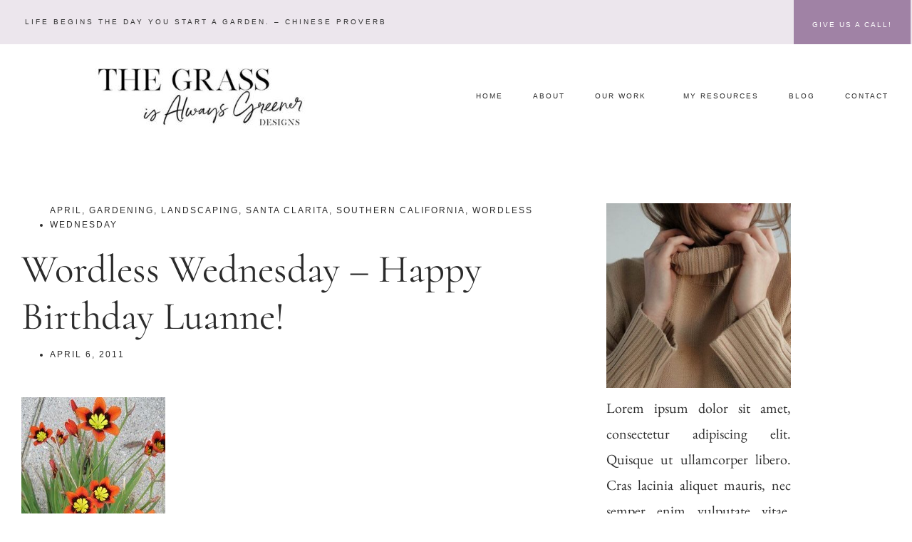

--- FILE ---
content_type: text/html; charset=UTF-8
request_url: https://thegrassisalwaysgreener.net/2011/04/wordless-wednesday-happy-birthday-luanne/
body_size: 17916
content:
<!DOCTYPE html>

<html lang="en-US">

<head>
	<meta charset="UTF-8">
	<meta name="viewport" content="width=device-width, initial-scale=1">
	<link rel="profile" href="http://gmpg.org/xfn/11">
	<title>Wordless Wednesday &#8211; Happy Birthday Luanne! &#8211; GrassIsGreener</title>
<meta name='robots' content='max-image-preview:large' />
	<style>img:is([sizes="auto" i], [sizes^="auto," i]) { contain-intrinsic-size: 3000px 1500px }</style>
	<link rel="alternate" type="application/rss+xml" title="GrassIsGreener &raquo; Feed" href="https://thegrassisalwaysgreener.net/feed/" />
<link rel="alternate" type="application/rss+xml" title="GrassIsGreener &raquo; Comments Feed" href="https://thegrassisalwaysgreener.net/comments/feed/" />
		<style class="wpbf-google-fonts">@font-face{font-family:'Cormorant Garamond';font-style:normal;font-weight:400;font-display:swap;src:url(https://thegrassisalwaysgreener.net/wp-content/fonts/cormorant-garamond/co3bmX5slCNuHLi8bLeY9MK7whWMhyjYpHtKgS4.woff2) format('woff2');unicode-range:U+0460-052F,U+1C80-1C88,U+20B4,U+2DE0-2DFF,U+A640-A69F,U+FE2E-FE2F;}@font-face{font-family:'Cormorant Garamond';font-style:normal;font-weight:400;font-display:swap;src:url(https://thegrassisalwaysgreener.net/wp-content/fonts/cormorant-garamond/co3bmX5slCNuHLi8bLeY9MK7whWMhyjYrXtKgS4.woff2) format('woff2');unicode-range:U+0301,U+0400-045F,U+0490-0491,U+04B0-04B1,U+2116;}@font-face{font-family:'Cormorant Garamond';font-style:normal;font-weight:400;font-display:swap;src:url(https://thegrassisalwaysgreener.net/wp-content/fonts/cormorant-garamond/co3bmX5slCNuHLi8bLeY9MK7whWMhyjYpntKgS4.woff2) format('woff2');unicode-range:U+0102-0103,U+0110-0111,U+0128-0129,U+0168-0169,U+01A0-01A1,U+01AF-01B0,U+0300-0301,U+0303-0304,U+0308-0309,U+0323,U+0329,U+1EA0-1EF9,U+20AB;}@font-face{font-family:'Cormorant Garamond';font-style:normal;font-weight:400;font-display:swap;src:url(https://thegrassisalwaysgreener.net/wp-content/fonts/cormorant-garamond/co3bmX5slCNuHLi8bLeY9MK7whWMhyjYp3tKgS4.woff2) format('woff2');unicode-range:U+0100-02AF,U+0304,U+0308,U+0329,U+1E00-1E9F,U+1EF2-1EFF,U+2020,U+20A0-20AB,U+20AD-20C0,U+2113,U+2C60-2C7F,U+A720-A7FF;}@font-face{font-family:'Cormorant Garamond';font-style:normal;font-weight:400;font-display:swap;src:url(https://thegrassisalwaysgreener.net/wp-content/fonts/cormorant-garamond/co3bmX5slCNuHLi8bLeY9MK7whWMhyjYqXtK.woff2) format('woff2');unicode-range:U+0000-00FF,U+0131,U+0152-0153,U+02BB-02BC,U+02C6,U+02DA,U+02DC,U+0304,U+0308,U+0329,U+2000-206F,U+2074,U+20AC,U+2122,U+2191,U+2193,U+2212,U+2215,U+FEFF,U+FFFD;}@font-face{font-family:'Cormorant Garamond';font-style:normal;font-weight:700;font-display:swap;src:url(https://thegrassisalwaysgreener.net/wp-content/fonts/cormorant-garamond/co3YmX5slCNuHLi8bLeY9MK7whWMhyjQEl5fsw-I1hc.woff2) format('woff2');unicode-range:U+0460-052F,U+1C80-1C88,U+20B4,U+2DE0-2DFF,U+A640-A69F,U+FE2E-FE2F;}@font-face{font-family:'Cormorant Garamond';font-style:normal;font-weight:700;font-display:swap;src:url(https://thegrassisalwaysgreener.net/wp-content/fonts/cormorant-garamond/co3YmX5slCNuHLi8bLeY9MK7whWMhyjQEl5fug-I1hc.woff2) format('woff2');unicode-range:U+0301,U+0400-045F,U+0490-0491,U+04B0-04B1,U+2116;}@font-face{font-family:'Cormorant Garamond';font-style:normal;font-weight:700;font-display:swap;src:url(https://thegrassisalwaysgreener.net/wp-content/fonts/cormorant-garamond/co3YmX5slCNuHLi8bLeY9MK7whWMhyjQEl5fsQ-I1hc.woff2) format('woff2');unicode-range:U+0102-0103,U+0110-0111,U+0128-0129,U+0168-0169,U+01A0-01A1,U+01AF-01B0,U+0300-0301,U+0303-0304,U+0308-0309,U+0323,U+0329,U+1EA0-1EF9,U+20AB;}@font-face{font-family:'Cormorant Garamond';font-style:normal;font-weight:700;font-display:swap;src:url(https://thegrassisalwaysgreener.net/wp-content/fonts/cormorant-garamond/co3YmX5slCNuHLi8bLeY9MK7whWMhyjQEl5fsA-I1hc.woff2) format('woff2');unicode-range:U+0100-02AF,U+0304,U+0308,U+0329,U+1E00-1E9F,U+1EF2-1EFF,U+2020,U+20A0-20AB,U+20AD-20C0,U+2113,U+2C60-2C7F,U+A720-A7FF;}@font-face{font-family:'Cormorant Garamond';font-style:normal;font-weight:700;font-display:swap;src:url(https://thegrassisalwaysgreener.net/wp-content/fonts/cormorant-garamond/co3YmX5slCNuHLi8bLeY9MK7whWMhyjQEl5fvg-I.woff2) format('woff2');unicode-range:U+0000-00FF,U+0131,U+0152-0153,U+02BB-02BC,U+02C6,U+02DA,U+02DC,U+0304,U+0308,U+0329,U+2000-206F,U+2074,U+20AC,U+2122,U+2191,U+2193,U+2212,U+2215,U+FEFF,U+FFFD;}</style>
		<script>
window._wpemojiSettings = {"baseUrl":"https:\/\/s.w.org\/images\/core\/emoji\/16.0.1\/72x72\/","ext":".png","svgUrl":"https:\/\/s.w.org\/images\/core\/emoji\/16.0.1\/svg\/","svgExt":".svg","source":{"concatemoji":"https:\/\/thegrassisalwaysgreener.net\/wp-includes\/js\/wp-emoji-release.min.js?ver=6.8.3"}};
/*! This file is auto-generated */
!function(s,n){var o,i,e;function c(e){try{var t={supportTests:e,timestamp:(new Date).valueOf()};sessionStorage.setItem(o,JSON.stringify(t))}catch(e){}}function p(e,t,n){e.clearRect(0,0,e.canvas.width,e.canvas.height),e.fillText(t,0,0);var t=new Uint32Array(e.getImageData(0,0,e.canvas.width,e.canvas.height).data),a=(e.clearRect(0,0,e.canvas.width,e.canvas.height),e.fillText(n,0,0),new Uint32Array(e.getImageData(0,0,e.canvas.width,e.canvas.height).data));return t.every(function(e,t){return e===a[t]})}function u(e,t){e.clearRect(0,0,e.canvas.width,e.canvas.height),e.fillText(t,0,0);for(var n=e.getImageData(16,16,1,1),a=0;a<n.data.length;a++)if(0!==n.data[a])return!1;return!0}function f(e,t,n,a){switch(t){case"flag":return n(e,"\ud83c\udff3\ufe0f\u200d\u26a7\ufe0f","\ud83c\udff3\ufe0f\u200b\u26a7\ufe0f")?!1:!n(e,"\ud83c\udde8\ud83c\uddf6","\ud83c\udde8\u200b\ud83c\uddf6")&&!n(e,"\ud83c\udff4\udb40\udc67\udb40\udc62\udb40\udc65\udb40\udc6e\udb40\udc67\udb40\udc7f","\ud83c\udff4\u200b\udb40\udc67\u200b\udb40\udc62\u200b\udb40\udc65\u200b\udb40\udc6e\u200b\udb40\udc67\u200b\udb40\udc7f");case"emoji":return!a(e,"\ud83e\udedf")}return!1}function g(e,t,n,a){var r="undefined"!=typeof WorkerGlobalScope&&self instanceof WorkerGlobalScope?new OffscreenCanvas(300,150):s.createElement("canvas"),o=r.getContext("2d",{willReadFrequently:!0}),i=(o.textBaseline="top",o.font="600 32px Arial",{});return e.forEach(function(e){i[e]=t(o,e,n,a)}),i}function t(e){var t=s.createElement("script");t.src=e,t.defer=!0,s.head.appendChild(t)}"undefined"!=typeof Promise&&(o="wpEmojiSettingsSupports",i=["flag","emoji"],n.supports={everything:!0,everythingExceptFlag:!0},e=new Promise(function(e){s.addEventListener("DOMContentLoaded",e,{once:!0})}),new Promise(function(t){var n=function(){try{var e=JSON.parse(sessionStorage.getItem(o));if("object"==typeof e&&"number"==typeof e.timestamp&&(new Date).valueOf()<e.timestamp+604800&&"object"==typeof e.supportTests)return e.supportTests}catch(e){}return null}();if(!n){if("undefined"!=typeof Worker&&"undefined"!=typeof OffscreenCanvas&&"undefined"!=typeof URL&&URL.createObjectURL&&"undefined"!=typeof Blob)try{var e="postMessage("+g.toString()+"("+[JSON.stringify(i),f.toString(),p.toString(),u.toString()].join(",")+"));",a=new Blob([e],{type:"text/javascript"}),r=new Worker(URL.createObjectURL(a),{name:"wpTestEmojiSupports"});return void(r.onmessage=function(e){c(n=e.data),r.terminate(),t(n)})}catch(e){}c(n=g(i,f,p,u))}t(n)}).then(function(e){for(var t in e)n.supports[t]=e[t],n.supports.everything=n.supports.everything&&n.supports[t],"flag"!==t&&(n.supports.everythingExceptFlag=n.supports.everythingExceptFlag&&n.supports[t]);n.supports.everythingExceptFlag=n.supports.everythingExceptFlag&&!n.supports.flag,n.DOMReady=!1,n.readyCallback=function(){n.DOMReady=!0}}).then(function(){return e}).then(function(){var e;n.supports.everything||(n.readyCallback(),(e=n.source||{}).concatemoji?t(e.concatemoji):e.wpemoji&&e.twemoji&&(t(e.twemoji),t(e.wpemoji)))}))}((window,document),window._wpemojiSettings);
</script>
<style id='wp-emoji-styles-inline-css'>

	img.wp-smiley, img.emoji {
		display: inline !important;
		border: none !important;
		box-shadow: none !important;
		height: 1em !important;
		width: 1em !important;
		margin: 0 0.07em !important;
		vertical-align: -0.1em !important;
		background: none !important;
		padding: 0 !important;
	}
</style>
<link rel='stylesheet' id='wp-block-library-css' href='https://thegrassisalwaysgreener.net/wp-includes/css/dist/block-library/style.min.css?ver=6.8.3' media='all' />
<style id='global-styles-inline-css'>
:root{--wp--preset--aspect-ratio--square: 1;--wp--preset--aspect-ratio--4-3: 4/3;--wp--preset--aspect-ratio--3-4: 3/4;--wp--preset--aspect-ratio--3-2: 3/2;--wp--preset--aspect-ratio--2-3: 2/3;--wp--preset--aspect-ratio--16-9: 16/9;--wp--preset--aspect-ratio--9-16: 9/16;--wp--preset--color--black: #000000;--wp--preset--color--cyan-bluish-gray: #abb8c3;--wp--preset--color--white: #ffffff;--wp--preset--color--pale-pink: #f78da7;--wp--preset--color--vivid-red: #cf2e2e;--wp--preset--color--luminous-vivid-orange: #ff6900;--wp--preset--color--luminous-vivid-amber: #fcb900;--wp--preset--color--light-green-cyan: #7bdcb5;--wp--preset--color--vivid-green-cyan: #00d084;--wp--preset--color--pale-cyan-blue: #8ed1fc;--wp--preset--color--vivid-cyan-blue: #0693e3;--wp--preset--color--vivid-purple: #9b51e0;--wp--preset--gradient--vivid-cyan-blue-to-vivid-purple: linear-gradient(135deg,rgba(6,147,227,1) 0%,rgb(155,81,224) 100%);--wp--preset--gradient--light-green-cyan-to-vivid-green-cyan: linear-gradient(135deg,rgb(122,220,180) 0%,rgb(0,208,130) 100%);--wp--preset--gradient--luminous-vivid-amber-to-luminous-vivid-orange: linear-gradient(135deg,rgba(252,185,0,1) 0%,rgba(255,105,0,1) 100%);--wp--preset--gradient--luminous-vivid-orange-to-vivid-red: linear-gradient(135deg,rgba(255,105,0,1) 0%,rgb(207,46,46) 100%);--wp--preset--gradient--very-light-gray-to-cyan-bluish-gray: linear-gradient(135deg,rgb(238,238,238) 0%,rgb(169,184,195) 100%);--wp--preset--gradient--cool-to-warm-spectrum: linear-gradient(135deg,rgb(74,234,220) 0%,rgb(151,120,209) 20%,rgb(207,42,186) 40%,rgb(238,44,130) 60%,rgb(251,105,98) 80%,rgb(254,248,76) 100%);--wp--preset--gradient--blush-light-purple: linear-gradient(135deg,rgb(255,206,236) 0%,rgb(152,150,240) 100%);--wp--preset--gradient--blush-bordeaux: linear-gradient(135deg,rgb(254,205,165) 0%,rgb(254,45,45) 50%,rgb(107,0,62) 100%);--wp--preset--gradient--luminous-dusk: linear-gradient(135deg,rgb(255,203,112) 0%,rgb(199,81,192) 50%,rgb(65,88,208) 100%);--wp--preset--gradient--pale-ocean: linear-gradient(135deg,rgb(255,245,203) 0%,rgb(182,227,212) 50%,rgb(51,167,181) 100%);--wp--preset--gradient--electric-grass: linear-gradient(135deg,rgb(202,248,128) 0%,rgb(113,206,126) 100%);--wp--preset--gradient--midnight: linear-gradient(135deg,rgb(2,3,129) 0%,rgb(40,116,252) 100%);--wp--preset--font-size--small: 14px;--wp--preset--font-size--medium: 20px;--wp--preset--font-size--large: 20px;--wp--preset--font-size--x-large: 42px;--wp--preset--font-size--tiny: 12px;--wp--preset--font-size--regular: 16px;--wp--preset--font-size--larger: 32px;--wp--preset--font-size--extra: 44px;--wp--preset--spacing--20: 0.44rem;--wp--preset--spacing--30: 0.67rem;--wp--preset--spacing--40: 1rem;--wp--preset--spacing--50: 1.5rem;--wp--preset--spacing--60: 2.25rem;--wp--preset--spacing--70: 3.38rem;--wp--preset--spacing--80: 5.06rem;--wp--preset--shadow--natural: 6px 6px 9px rgba(0, 0, 0, 0.2);--wp--preset--shadow--deep: 12px 12px 50px rgba(0, 0, 0, 0.4);--wp--preset--shadow--sharp: 6px 6px 0px rgba(0, 0, 0, 0.2);--wp--preset--shadow--outlined: 6px 6px 0px -3px rgba(255, 255, 255, 1), 6px 6px rgba(0, 0, 0, 1);--wp--preset--shadow--crisp: 6px 6px 0px rgba(0, 0, 0, 1);}:root { --wp--style--global--content-size: 1000px;--wp--style--global--wide-size: 1400px; }:where(body) { margin: 0; }.wp-site-blocks > .alignleft { float: left; margin-right: 2em; }.wp-site-blocks > .alignright { float: right; margin-left: 2em; }.wp-site-blocks > .aligncenter { justify-content: center; margin-left: auto; margin-right: auto; }:where(.wp-site-blocks) > * { margin-block-start: 24px; margin-block-end: 0; }:where(.wp-site-blocks) > :first-child { margin-block-start: 0; }:where(.wp-site-blocks) > :last-child { margin-block-end: 0; }:root { --wp--style--block-gap: 24px; }:root :where(.is-layout-flow) > :first-child{margin-block-start: 0;}:root :where(.is-layout-flow) > :last-child{margin-block-end: 0;}:root :where(.is-layout-flow) > *{margin-block-start: 24px;margin-block-end: 0;}:root :where(.is-layout-constrained) > :first-child{margin-block-start: 0;}:root :where(.is-layout-constrained) > :last-child{margin-block-end: 0;}:root :where(.is-layout-constrained) > *{margin-block-start: 24px;margin-block-end: 0;}:root :where(.is-layout-flex){gap: 24px;}:root :where(.is-layout-grid){gap: 24px;}.is-layout-flow > .alignleft{float: left;margin-inline-start: 0;margin-inline-end: 2em;}.is-layout-flow > .alignright{float: right;margin-inline-start: 2em;margin-inline-end: 0;}.is-layout-flow > .aligncenter{margin-left: auto !important;margin-right: auto !important;}.is-layout-constrained > .alignleft{float: left;margin-inline-start: 0;margin-inline-end: 2em;}.is-layout-constrained > .alignright{float: right;margin-inline-start: 2em;margin-inline-end: 0;}.is-layout-constrained > .aligncenter{margin-left: auto !important;margin-right: auto !important;}.is-layout-constrained > :where(:not(.alignleft):not(.alignright):not(.alignfull)){max-width: var(--wp--style--global--content-size);margin-left: auto !important;margin-right: auto !important;}.is-layout-constrained > .alignwide{max-width: var(--wp--style--global--wide-size);}body .is-layout-flex{display: flex;}.is-layout-flex{flex-wrap: wrap;align-items: center;}.is-layout-flex > :is(*, div){margin: 0;}body .is-layout-grid{display: grid;}.is-layout-grid > :is(*, div){margin: 0;}body{padding-top: 0px;padding-right: 0px;padding-bottom: 0px;padding-left: 0px;}a:where(:not(.wp-element-button)){text-decoration: underline;}:root :where(.wp-element-button, .wp-block-button__link){background-color: #32373c;border-width: 0;color: #fff;font-family: inherit;font-size: inherit;line-height: inherit;padding: calc(0.667em + 2px) calc(1.333em + 2px);text-decoration: none;}.has-black-color{color: var(--wp--preset--color--black) !important;}.has-cyan-bluish-gray-color{color: var(--wp--preset--color--cyan-bluish-gray) !important;}.has-white-color{color: var(--wp--preset--color--white) !important;}.has-pale-pink-color{color: var(--wp--preset--color--pale-pink) !important;}.has-vivid-red-color{color: var(--wp--preset--color--vivid-red) !important;}.has-luminous-vivid-orange-color{color: var(--wp--preset--color--luminous-vivid-orange) !important;}.has-luminous-vivid-amber-color{color: var(--wp--preset--color--luminous-vivid-amber) !important;}.has-light-green-cyan-color{color: var(--wp--preset--color--light-green-cyan) !important;}.has-vivid-green-cyan-color{color: var(--wp--preset--color--vivid-green-cyan) !important;}.has-pale-cyan-blue-color{color: var(--wp--preset--color--pale-cyan-blue) !important;}.has-vivid-cyan-blue-color{color: var(--wp--preset--color--vivid-cyan-blue) !important;}.has-vivid-purple-color{color: var(--wp--preset--color--vivid-purple) !important;}.has-black-background-color{background-color: var(--wp--preset--color--black) !important;}.has-cyan-bluish-gray-background-color{background-color: var(--wp--preset--color--cyan-bluish-gray) !important;}.has-white-background-color{background-color: var(--wp--preset--color--white) !important;}.has-pale-pink-background-color{background-color: var(--wp--preset--color--pale-pink) !important;}.has-vivid-red-background-color{background-color: var(--wp--preset--color--vivid-red) !important;}.has-luminous-vivid-orange-background-color{background-color: var(--wp--preset--color--luminous-vivid-orange) !important;}.has-luminous-vivid-amber-background-color{background-color: var(--wp--preset--color--luminous-vivid-amber) !important;}.has-light-green-cyan-background-color{background-color: var(--wp--preset--color--light-green-cyan) !important;}.has-vivid-green-cyan-background-color{background-color: var(--wp--preset--color--vivid-green-cyan) !important;}.has-pale-cyan-blue-background-color{background-color: var(--wp--preset--color--pale-cyan-blue) !important;}.has-vivid-cyan-blue-background-color{background-color: var(--wp--preset--color--vivid-cyan-blue) !important;}.has-vivid-purple-background-color{background-color: var(--wp--preset--color--vivid-purple) !important;}.has-black-border-color{border-color: var(--wp--preset--color--black) !important;}.has-cyan-bluish-gray-border-color{border-color: var(--wp--preset--color--cyan-bluish-gray) !important;}.has-white-border-color{border-color: var(--wp--preset--color--white) !important;}.has-pale-pink-border-color{border-color: var(--wp--preset--color--pale-pink) !important;}.has-vivid-red-border-color{border-color: var(--wp--preset--color--vivid-red) !important;}.has-luminous-vivid-orange-border-color{border-color: var(--wp--preset--color--luminous-vivid-orange) !important;}.has-luminous-vivid-amber-border-color{border-color: var(--wp--preset--color--luminous-vivid-amber) !important;}.has-light-green-cyan-border-color{border-color: var(--wp--preset--color--light-green-cyan) !important;}.has-vivid-green-cyan-border-color{border-color: var(--wp--preset--color--vivid-green-cyan) !important;}.has-pale-cyan-blue-border-color{border-color: var(--wp--preset--color--pale-cyan-blue) !important;}.has-vivid-cyan-blue-border-color{border-color: var(--wp--preset--color--vivid-cyan-blue) !important;}.has-vivid-purple-border-color{border-color: var(--wp--preset--color--vivid-purple) !important;}.has-vivid-cyan-blue-to-vivid-purple-gradient-background{background: var(--wp--preset--gradient--vivid-cyan-blue-to-vivid-purple) !important;}.has-light-green-cyan-to-vivid-green-cyan-gradient-background{background: var(--wp--preset--gradient--light-green-cyan-to-vivid-green-cyan) !important;}.has-luminous-vivid-amber-to-luminous-vivid-orange-gradient-background{background: var(--wp--preset--gradient--luminous-vivid-amber-to-luminous-vivid-orange) !important;}.has-luminous-vivid-orange-to-vivid-red-gradient-background{background: var(--wp--preset--gradient--luminous-vivid-orange-to-vivid-red) !important;}.has-very-light-gray-to-cyan-bluish-gray-gradient-background{background: var(--wp--preset--gradient--very-light-gray-to-cyan-bluish-gray) !important;}.has-cool-to-warm-spectrum-gradient-background{background: var(--wp--preset--gradient--cool-to-warm-spectrum) !important;}.has-blush-light-purple-gradient-background{background: var(--wp--preset--gradient--blush-light-purple) !important;}.has-blush-bordeaux-gradient-background{background: var(--wp--preset--gradient--blush-bordeaux) !important;}.has-luminous-dusk-gradient-background{background: var(--wp--preset--gradient--luminous-dusk) !important;}.has-pale-ocean-gradient-background{background: var(--wp--preset--gradient--pale-ocean) !important;}.has-electric-grass-gradient-background{background: var(--wp--preset--gradient--electric-grass) !important;}.has-midnight-gradient-background{background: var(--wp--preset--gradient--midnight) !important;}.has-small-font-size{font-size: var(--wp--preset--font-size--small) !important;}.has-medium-font-size{font-size: var(--wp--preset--font-size--medium) !important;}.has-large-font-size{font-size: var(--wp--preset--font-size--large) !important;}.has-x-large-font-size{font-size: var(--wp--preset--font-size--x-large) !important;}.has-tiny-font-size{font-size: var(--wp--preset--font-size--tiny) !important;}.has-regular-font-size{font-size: var(--wp--preset--font-size--regular) !important;}.has-larger-font-size{font-size: var(--wp--preset--font-size--larger) !important;}.has-extra-font-size{font-size: var(--wp--preset--font-size--extra) !important;}
:root :where(.wp-block-pullquote){font-size: 1.5em;line-height: 1.6;}
</style>
<link rel='stylesheet' id='wp-components-css' href='https://thegrassisalwaysgreener.net/wp-includes/css/dist/components/style.min.css?ver=6.8.3' media='all' />
<link rel='stylesheet' id='godaddy-styles-css' href='https://thegrassisalwaysgreener.net/wp-content/mu-plugins/vendor/wpex/godaddy-launch/includes/Dependencies/GoDaddy/Styles/build/latest.css?ver=2.0.2' media='all' />
<link rel='stylesheet' id='wpbf-icon-font-css' href='https://thegrassisalwaysgreener.net/wp-content/themes/page-builder-framework/css/min/iconfont-min.css?ver=2.11.8' media='all' />
<link rel='stylesheet' id='wpbf-style-css' href='https://thegrassisalwaysgreener.net/wp-content/themes/page-builder-framework/css/min/style-min.css?ver=2.11.8' media='all' />
<style id='wpbf-style-inline-css'>
body{color:#585858;}a{color:#585858;}.bypostauthor{border-color:#585858;}.wpbf-button-primary{background:#585858;}a:hover{color:#585858;}.wpbf-button-primary:hover{background:#585858;}.wpbf-menu > .current-menu-item > a{color:#585858!important;}.wpbf-button,input[type="submit"]{background:#a082a5;color:#ffffff;}.wpbf-button:hover,input[type="submit"]:hover{background:#7e4e87;color:#ffffff;}.wpbf-button-primary{background:#b38f75;color:#ffffff;}.wpbf-button-primary:hover{background:#b6947b;color:#ffffff;}.wp-block-button__link:not(.has-text-color){color:#ffffff;}.wp-block-button__link:not(.has-text-color):hover{color:#ffffff;}.wp-block-button__link:not(.has-background){background:#b38f75;}.is-style-outline .wp-block-button__link:not(.has-text-color){border-color:#b38f75;color:#b38f75;}.wp-block-button:not(.is-style-outline) .wp-block-button__link:not(.has-background):not(.has-text-color):hover{background:#b6947b;color:#ffffff;}.is-style-outline .wp-block-button__link:not(.has-text-color):not(.has-background):hover{border-color:#b6947b;color:#b6947b;}.wpbf-archive-content .wpbf-post{text-align:left;}.wpbf-inner-footer{color:#585858;}
</style>
<link rel='stylesheet' id='wpbf-responsive-css' href='https://thegrassisalwaysgreener.net/wp-content/themes/page-builder-framework/css/min/responsive-min.css?ver=2.11.8' media='all' />
<link rel='stylesheet' id='elementor-icons-css' href='https://thegrassisalwaysgreener.net/wp-content/plugins/elementor/assets/lib/eicons/css/elementor-icons.min.css?ver=5.46.0' media='all' />
<link rel='stylesheet' id='elementor-frontend-css' href='https://thegrassisalwaysgreener.net/wp-content/plugins/elementor/assets/css/frontend.min.css?ver=3.34.4' media='all' />
<link rel='stylesheet' id='elementor-post-18-css' href='https://thegrassisalwaysgreener.net/wp-content/uploads/elementor/css/post-18.css?ver=1769837643' media='all' />
<link rel='stylesheet' id='elementor-pro-css' href='https://thegrassisalwaysgreener.net/wp-content/plugins/elementor-pro/assets/css/frontend.min.css?ver=3.6.5' media='all' />
<link rel='stylesheet' id='font-awesome-5-all-css' href='https://thegrassisalwaysgreener.net/wp-content/plugins/elementor/assets/lib/font-awesome/css/all.min.css?ver=3.34.4' media='all' />
<link rel='stylesheet' id='font-awesome-4-shim-css' href='https://thegrassisalwaysgreener.net/wp-content/plugins/elementor/assets/lib/font-awesome/css/v4-shims.min.css?ver=3.34.4' media='all' />
<link rel='stylesheet' id='elementor-post-296-css' href='https://thegrassisalwaysgreener.net/wp-content/uploads/elementor/css/post-296.css?ver=1769837644' media='all' />
<link rel='stylesheet' id='elementor-post-310-css' href='https://thegrassisalwaysgreener.net/wp-content/uploads/elementor/css/post-310.css?ver=1769837644' media='all' />
<link rel='stylesheet' id='elementor-post-309-css' href='https://thegrassisalwaysgreener.net/wp-content/uploads/elementor/css/post-309.css?ver=1769837644' media='all' />
<link rel='stylesheet' id='elementor-post-304-css' href='https://thegrassisalwaysgreener.net/wp-content/uploads/elementor/css/post-304.css?ver=1769838142' media='all' />
<link rel='stylesheet' id='wpbf-style-child-css' href='https://thegrassisalwaysgreener.net/wp-content/themes/Marco-Island/style.css?ver=1.2' media='all' />
<link rel='stylesheet' id='elementor-gf-local-cormorant-css' href='https://thegrassisalwaysgreener.net/wp-content/uploads/elementor/google-fonts/css/cormorant.css?ver=1742314536' media='all' />
<link rel='stylesheet' id='elementor-gf-local-ebgaramond-css' href='https://thegrassisalwaysgreener.net/wp-content/uploads/elementor/google-fonts/css/ebgaramond.css?ver=1742314541' media='all' />
<link rel='stylesheet' id='elementor-gf-local-cormorantgaramond-css' href='https://thegrassisalwaysgreener.net/wp-content/uploads/elementor/google-fonts/css/cormorantgaramond.css?ver=1742314544' media='all' />
<link rel='stylesheet' id='elementor-gf-local-lato-css' href='https://thegrassisalwaysgreener.net/wp-content/uploads/elementor/google-fonts/css/lato.css?ver=1742314545' media='all' />
<script src="https://thegrassisalwaysgreener.net/wp-content/plugins/elementor/assets/lib/font-awesome/js/v4-shims.min.js?ver=3.34.4" id="font-awesome-4-shim-js"></script>
<link rel="https://api.w.org/" href="https://thegrassisalwaysgreener.net/wp-json/" /><link rel="alternate" title="JSON" type="application/json" href="https://thegrassisalwaysgreener.net/wp-json/wp/v2/posts/1149" /><link rel="EditURI" type="application/rsd+xml" title="RSD" href="https://thegrassisalwaysgreener.net/xmlrpc.php?rsd" />
<meta name="generator" content="WordPress 6.8.3" />
<link rel="canonical" href="https://thegrassisalwaysgreener.net/2011/04/wordless-wednesday-happy-birthday-luanne/" />
<link rel='shortlink' href='https://thegrassisalwaysgreener.net/?p=1149' />
<link rel="alternate" title="oEmbed (JSON)" type="application/json+oembed" href="https://thegrassisalwaysgreener.net/wp-json/oembed/1.0/embed?url=https%3A%2F%2Fthegrassisalwaysgreener.net%2F2011%2F04%2Fwordless-wednesday-happy-birthday-luanne%2F" />
<link rel="alternate" title="oEmbed (XML)" type="text/xml+oembed" href="https://thegrassisalwaysgreener.net/wp-json/oembed/1.0/embed?url=https%3A%2F%2Fthegrassisalwaysgreener.net%2F2011%2F04%2Fwordless-wednesday-happy-birthday-luanne%2F&#038;format=xml" />
<meta name="theme-color" content="#585858"><meta name="generator" content="Elementor 3.34.4; features: additional_custom_breakpoints; settings: css_print_method-external, google_font-enabled, font_display-auto">
			<style>
				.e-con.e-parent:nth-of-type(n+4):not(.e-lazyloaded):not(.e-no-lazyload),
				.e-con.e-parent:nth-of-type(n+4):not(.e-lazyloaded):not(.e-no-lazyload) * {
					background-image: none !important;
				}
				@media screen and (max-height: 1024px) {
					.e-con.e-parent:nth-of-type(n+3):not(.e-lazyloaded):not(.e-no-lazyload),
					.e-con.e-parent:nth-of-type(n+3):not(.e-lazyloaded):not(.e-no-lazyload) * {
						background-image: none !important;
					}
				}
				@media screen and (max-height: 640px) {
					.e-con.e-parent:nth-of-type(n+2):not(.e-lazyloaded):not(.e-no-lazyload),
					.e-con.e-parent:nth-of-type(n+2):not(.e-lazyloaded):not(.e-no-lazyload) * {
						background-image: none !important;
					}
				}
			</style>
			<link rel="icon" href="https://thegrassisalwaysgreener.net/wp-content/uploads/2023/10/cropped-G-icon-32x32.jpg" sizes="32x32" />
<link rel="icon" href="https://thegrassisalwaysgreener.net/wp-content/uploads/2023/10/cropped-G-icon-192x192.jpg" sizes="192x192" />
<link rel="apple-touch-icon" href="https://thegrassisalwaysgreener.net/wp-content/uploads/2023/10/cropped-G-icon-180x180.jpg" />
<meta name="msapplication-TileImage" content="https://thegrassisalwaysgreener.net/wp-content/uploads/2023/10/cropped-G-icon-270x270.jpg" />
		<style id="wp-custom-css">
			/* My account button hover */
.woocommerce-MyAccount-navigation ul li a:hover {
    background: #B38F75;
    color: white;
}



/* cart pop up bar */
.wc-forward {
    letter-spacing: 2px;
    text-transform: uppercase;
    font-family: "Sackers Gothic Medium", sans-serif;
    font-size: 11px !important;
    font-weight: 300 !important;
}



/* vertically align Blog excerpt */
.vert-align-blog .elementor-post.elementor-grid-item.post {
	display: flex;
	align-items: center;
}
/* Phone And Below */
@media all and (max-width: 479px) {
.vert-align-blog .elementor-post.elementor-grid-item.post {
	display: inherit;
}
	.dk-blog.vert-align-blog .elementor-post__thumbnail__link{
	padding-bottom: 20px!important;
}
		.elementor-post {
flex-wrap: wrap;
}
}
	
	
	


	
	
	
	
/* DONT EDIT */
/* DONT EDIT */
/* DONT EDIT */
/* DONT EDIT */


/* Slider add hover */
.premium-carousel-inner #elementor-carousel-next-btn, .premium-carousel-inner #elementor-carousel-prev-btn, .carousel-nav-btn {
    cursor: pointer;
}

body { 
-webkit-font-smoothing: antialiased; 
-moz-osx-font-smoothing: grayscale; 
} 

/* Fix bottom Padding on Paragraphs */
p:last-of-type {
	padding-bottom: 0 !important;
	margin-bottom: 0 !important;
}

p:last-child {
	padding-bottom: 0 !important;
	margin-bottom: 0 !important;

}


.elementor-widget:not(.elementor-widget__width-auto):not(.elementor-widget__width-initial):not(:last-child):not(.elementor-absolute){
	margin-bottom: 0px!important;
}
/* add to cart "view cart" margin */
.woocommerce-message, .woocommerce-error, .woocommerce-info {
    margin: 0px;
}

.wpforms-form input[type=submit], 
.wpforms-form button[type=submit] {
    background-color: #D3D3D3 !important; /* gray background */
}		</style>
		</head>

<body class="wp-singular post-template-default single single-post postid-1149 single-format-standard wp-theme-page-builder-framework wp-child-theme-Marco-Island wpbf wpbf-wordless-wednesday-happy-birthday-luanne wpbf-no-sidebar elementor-default elementor-template-full-width elementor-kit-18 elementor-page-304" itemscope="itemscope" itemtype="https://schema.org/Blog">

	<a class="screen-reader-text skip-link" href="#content" title="Skip to content">Skip to content</a>

	
	
	<div id="container" class="hfeed wpbf-page">

		
				<div data-elementor-type="header" data-elementor-id="310" class="elementor elementor-310 elementor-location-header">
					<div class="elementor-section-wrap">
								<section class="elementor-section elementor-top-section elementor-element elementor-element-f994269 elementor-section-full_width elementor-section-content-middle elementor-section-height-default elementor-section-height-default" data-id="f994269" data-element_type="section" data-settings="{&quot;background_background&quot;:&quot;classic&quot;}">
						<div class="elementor-container elementor-column-gap-no">
					<div class="elementor-column elementor-col-50 elementor-top-column elementor-element elementor-element-6615061" data-id="6615061" data-element_type="column">
			<div class="elementor-widget-wrap elementor-element-populated">
						<div class="elementor-element elementor-element-86870fe elementor-align-left elementor-widget elementor-widget-button" data-id="86870fe" data-element_type="widget" data-widget_type="button.default">
				<div class="elementor-widget-container">
									<div class="elementor-button-wrapper">
					<a class="elementor-button elementor-size-sm" role="button">
						<span class="elementor-button-content-wrapper">
						<span class="elementor-button-icon">
							</span>
									<span class="elementor-button-text">Life begins the day you start a garden. – Chinese proverb</span>
					</span>
					</a>
				</div>
								</div>
				</div>
					</div>
		</div>
				<div class="elementor-column elementor-col-50 elementor-top-column elementor-element elementor-element-5818dd8" data-id="5818dd8" data-element_type="column" data-settings="{&quot;background_background&quot;:&quot;classic&quot;}">
			<div class="elementor-widget-wrap elementor-element-populated">
						<div class="elementor-element elementor-element-9ae1a89 elementor-align-justify elementor-mobile-align-center elementor-widget elementor-widget-button" data-id="9ae1a89" data-element_type="widget" data-widget_type="button.default">
				<div class="elementor-widget-container">
									<div class="elementor-button-wrapper">
					<a class="elementor-button elementor-button-link elementor-size-xs" href="https://thegrassisalwaysgreener.net/contact/">
						<span class="elementor-button-content-wrapper">
									<span class="elementor-button-text">GIVE US A CALL!</span>
					</span>
					</a>
				</div>
								</div>
				</div>
					</div>
		</div>
					</div>
		</section>
				<section class="elementor-section elementor-top-section elementor-element elementor-element-fc29565 elementor-section-content-middle elementor-section-full_width elementor-reverse-mobile elementor-section-height-default elementor-section-height-default" data-id="fc29565" data-element_type="section" id="top">
						<div class="elementor-container elementor-column-gap-no">
					<div class="elementor-column elementor-col-50 elementor-top-column elementor-element elementor-element-c0eba73" data-id="c0eba73" data-element_type="column">
			<div class="elementor-widget-wrap elementor-element-populated">
						<div class="elementor-element elementor-element-f7e8c40 elementor-hidden-desktop elementor-hidden-tablet elementor-view-default elementor-widget elementor-widget-icon" data-id="f7e8c40" data-element_type="widget" data-widget_type="icon.default">
				<div class="elementor-widget-container">
							<div class="elementor-icon-wrapper">
			<a class="elementor-icon" href="#elementor-action%3Aaction%3Dpopup%3Aopen%26settings%3DeyJpZCI6IjI5NiIsInRvZ2dsZSI6ZmFsc2V9">
						</a>
		</div>
						</div>
				</div>
				<div class="elementor-element elementor-element-ea55a1e elementor-widget elementor-widget-image" data-id="ea55a1e" data-element_type="widget" data-widget_type="image.default">
				<div class="elementor-widget-container">
															<img width="300" height="93" src="https://thegrassisalwaysgreener.net/wp-content/uploads/2019/01/TheGrassLogo_S2-300x93.jpg" class="attachment-medium size-medium wp-image-15307" alt="" srcset="https://thegrassisalwaysgreener.net/wp-content/uploads/2019/01/TheGrassLogo_S2-300x93.jpg 300w, https://thegrassisalwaysgreener.net/wp-content/uploads/2019/01/TheGrassLogo_S2.jpg 500w" sizes="(max-width: 300px) 100vw, 300px" />															</div>
				</div>
					</div>
		</div>
				<div class="elementor-column elementor-col-50 elementor-top-column elementor-element elementor-element-5a22b40" data-id="5a22b40" data-element_type="column">
			<div class="elementor-widget-wrap elementor-element-populated">
						<div class="elementor-element elementor-element-0d7a9f9 elementor-nav-menu__align-right elementor-nav-menu--dropdown-mobile elementor-hidden-mobile elementor-nav-menu__text-align-aside elementor-nav-menu--toggle elementor-nav-menu--burger elementor-widget elementor-widget-nav-menu" data-id="0d7a9f9" data-element_type="widget" data-settings="{&quot;submenu_icon&quot;:{&quot;value&quot;:&quot;&lt;i class=\&quot;\&quot;&gt;&lt;\/i&gt;&quot;,&quot;library&quot;:&quot;&quot;},&quot;layout&quot;:&quot;horizontal&quot;,&quot;toggle&quot;:&quot;burger&quot;}" data-widget_type="nav-menu.default">
				<div class="elementor-widget-container">
								<nav migration_allowed="1" migrated="0" role="navigation" class="elementor-nav-menu--main elementor-nav-menu__container elementor-nav-menu--layout-horizontal e--pointer-none">
				<ul id="menu-1-0d7a9f9" class="elementor-nav-menu"><li class="menu-item menu-item-type-post_type menu-item-object-page menu-item-home menu-item-15181"><a href="https://thegrassisalwaysgreener.net/" class="elementor-item">Home</a></li>
<li class="menu-item menu-item-type-post_type menu-item-object-page menu-item-320"><a href="https://thegrassisalwaysgreener.net/about/" class="elementor-item">About</a></li>
<li class="menu-item menu-item-type-post_type menu-item-object-page menu-item-has-children menu-item-15397"><a href="https://thegrassisalwaysgreener.net/our-work/" class="elementor-item">Our Work</a>
<ul class="sub-menu elementor-nav-menu--dropdown">
	<li class="menu-item menu-item-type-post_type menu-item-object-page menu-item-15312"><a href="https://thegrassisalwaysgreener.net/our-work/mid-century-modern/" class="elementor-sub-item">Mid-Century Modern</a></li>
	<li class="menu-item menu-item-type-post_type menu-item-object-page menu-item-15331"><a href="https://thegrassisalwaysgreener.net/our-work/devalue-project/" class="elementor-sub-item">Devalue Project</a></li>
	<li class="menu-item menu-item-type-post_type menu-item-object-page menu-item-15368"><a href="https://thegrassisalwaysgreener.net/our-work/santa-clarita-project/" class="elementor-sub-item">Santa Clarita Project</a></li>
	<li class="menu-item menu-item-type-post_type menu-item-object-page menu-item-15369"><a href="https://thegrassisalwaysgreener.net/our-work/newhall-project/" class="elementor-sub-item">Newhall Project</a></li>
	<li class="menu-item menu-item-type-post_type menu-item-object-page menu-item-15381"><a href="https://thegrassisalwaysgreener.net/our-work/valencia-lawn-reduction/" class="elementor-sub-item">Valencia Lawn Reduction</a></li>
	<li class="menu-item menu-item-type-post_type menu-item-object-page menu-item-15441"><a href="https://thegrassisalwaysgreener.net/our-work/declamecy-residence/" class="elementor-sub-item">DeClamecy Residence</a></li>
	<li class="menu-item menu-item-type-post_type menu-item-object-page menu-item-15478"><a href="https://thegrassisalwaysgreener.net/our-work/smight-residence/" class="elementor-sub-item">Smight Residence</a></li>
	<li class="menu-item menu-item-type-post_type menu-item-object-page menu-item-15477"><a href="https://thegrassisalwaysgreener.net/our-work/beverly-hills-project/" class="elementor-sub-item">Beverly Hills Project</a></li>
	<li class="menu-item menu-item-type-post_type menu-item-object-page menu-item-15514"><a href="https://thegrassisalwaysgreener.net/our-work/rocke-garden/" class="elementor-sub-item">Rocke Garden</a></li>
	<li class="menu-item menu-item-type-post_type menu-item-object-page menu-item-15491"><a href="https://thegrassisalwaysgreener.net/our-work/small-yard-saugus/" class="elementor-sub-item">Small Yard Saugus</a></li>
	<li class="menu-item menu-item-type-post_type menu-item-object-page menu-item-15573"><a href="https://thegrassisalwaysgreener.net/our-work/lacaille-residence/" class="elementor-sub-item">LaCaille Residence</a></li>
	<li class="menu-item menu-item-type-post_type menu-item-object-page menu-item-15585"><a href="https://thegrassisalwaysgreener.net/our-work/heyman-residence/" class="elementor-sub-item">Heyman Residence</a></li>
	<li class="menu-item menu-item-type-post_type menu-item-object-page menu-item-15628"><a href="https://thegrassisalwaysgreener.net/our-work/dirkse-residence/" class="elementor-sub-item">Dirkse Residence</a></li>
	<li class="menu-item menu-item-type-post_type menu-item-object-page menu-item-15627"><a href="https://thegrassisalwaysgreener.net/our-work/hall-residence/" class="elementor-sub-item">Hall Residence</a></li>
	<li class="menu-item menu-item-type-post_type menu-item-object-page menu-item-15626"><a href="https://thegrassisalwaysgreener.net/our-work/berndt-residence/" class="elementor-sub-item">Berndt Residence</a></li>
</ul>
</li>
<li class="menu-item menu-item-type-post_type menu-item-object-page menu-item-321"><a href="https://thegrassisalwaysgreener.net/my-resources/" class="elementor-item">My Resources</a></li>
<li class="menu-item menu-item-type-post_type menu-item-object-page current_page_parent menu-item-322"><a href="https://thegrassisalwaysgreener.net/blog/" class="elementor-item">Blog</a></li>
<li class="menu-item menu-item-type-post_type menu-item-object-page menu-item-323"><a href="https://thegrassisalwaysgreener.net/contact/" class="elementor-item">Contact</a></li>
</ul>			</nav>
					<div class="elementor-menu-toggle" role="button" tabindex="0" aria-label="Menu Toggle" aria-expanded="false">
			<i aria-hidden="true" role="presentation" class="elementor-menu-toggle__icon--open eicon-menu-bar"></i><i aria-hidden="true" role="presentation" class="elementor-menu-toggle__icon--close eicon-close"></i>			<span class="elementor-screen-only">Menu</span>
		</div>
			<nav class="elementor-nav-menu--dropdown elementor-nav-menu__container" role="navigation" aria-hidden="true">
				<ul id="menu-2-0d7a9f9" class="elementor-nav-menu"><li class="menu-item menu-item-type-post_type menu-item-object-page menu-item-home menu-item-15181"><a href="https://thegrassisalwaysgreener.net/" class="elementor-item" tabindex="-1">Home</a></li>
<li class="menu-item menu-item-type-post_type menu-item-object-page menu-item-320"><a href="https://thegrassisalwaysgreener.net/about/" class="elementor-item" tabindex="-1">About</a></li>
<li class="menu-item menu-item-type-post_type menu-item-object-page menu-item-has-children menu-item-15397"><a href="https://thegrassisalwaysgreener.net/our-work/" class="elementor-item" tabindex="-1">Our Work</a>
<ul class="sub-menu elementor-nav-menu--dropdown">
	<li class="menu-item menu-item-type-post_type menu-item-object-page menu-item-15312"><a href="https://thegrassisalwaysgreener.net/our-work/mid-century-modern/" class="elementor-sub-item" tabindex="-1">Mid-Century Modern</a></li>
	<li class="menu-item menu-item-type-post_type menu-item-object-page menu-item-15331"><a href="https://thegrassisalwaysgreener.net/our-work/devalue-project/" class="elementor-sub-item" tabindex="-1">Devalue Project</a></li>
	<li class="menu-item menu-item-type-post_type menu-item-object-page menu-item-15368"><a href="https://thegrassisalwaysgreener.net/our-work/santa-clarita-project/" class="elementor-sub-item" tabindex="-1">Santa Clarita Project</a></li>
	<li class="menu-item menu-item-type-post_type menu-item-object-page menu-item-15369"><a href="https://thegrassisalwaysgreener.net/our-work/newhall-project/" class="elementor-sub-item" tabindex="-1">Newhall Project</a></li>
	<li class="menu-item menu-item-type-post_type menu-item-object-page menu-item-15381"><a href="https://thegrassisalwaysgreener.net/our-work/valencia-lawn-reduction/" class="elementor-sub-item" tabindex="-1">Valencia Lawn Reduction</a></li>
	<li class="menu-item menu-item-type-post_type menu-item-object-page menu-item-15441"><a href="https://thegrassisalwaysgreener.net/our-work/declamecy-residence/" class="elementor-sub-item" tabindex="-1">DeClamecy Residence</a></li>
	<li class="menu-item menu-item-type-post_type menu-item-object-page menu-item-15478"><a href="https://thegrassisalwaysgreener.net/our-work/smight-residence/" class="elementor-sub-item" tabindex="-1">Smight Residence</a></li>
	<li class="menu-item menu-item-type-post_type menu-item-object-page menu-item-15477"><a href="https://thegrassisalwaysgreener.net/our-work/beverly-hills-project/" class="elementor-sub-item" tabindex="-1">Beverly Hills Project</a></li>
	<li class="menu-item menu-item-type-post_type menu-item-object-page menu-item-15514"><a href="https://thegrassisalwaysgreener.net/our-work/rocke-garden/" class="elementor-sub-item" tabindex="-1">Rocke Garden</a></li>
	<li class="menu-item menu-item-type-post_type menu-item-object-page menu-item-15491"><a href="https://thegrassisalwaysgreener.net/our-work/small-yard-saugus/" class="elementor-sub-item" tabindex="-1">Small Yard Saugus</a></li>
	<li class="menu-item menu-item-type-post_type menu-item-object-page menu-item-15573"><a href="https://thegrassisalwaysgreener.net/our-work/lacaille-residence/" class="elementor-sub-item" tabindex="-1">LaCaille Residence</a></li>
	<li class="menu-item menu-item-type-post_type menu-item-object-page menu-item-15585"><a href="https://thegrassisalwaysgreener.net/our-work/heyman-residence/" class="elementor-sub-item" tabindex="-1">Heyman Residence</a></li>
	<li class="menu-item menu-item-type-post_type menu-item-object-page menu-item-15628"><a href="https://thegrassisalwaysgreener.net/our-work/dirkse-residence/" class="elementor-sub-item" tabindex="-1">Dirkse Residence</a></li>
	<li class="menu-item menu-item-type-post_type menu-item-object-page menu-item-15627"><a href="https://thegrassisalwaysgreener.net/our-work/hall-residence/" class="elementor-sub-item" tabindex="-1">Hall Residence</a></li>
	<li class="menu-item menu-item-type-post_type menu-item-object-page menu-item-15626"><a href="https://thegrassisalwaysgreener.net/our-work/berndt-residence/" class="elementor-sub-item" tabindex="-1">Berndt Residence</a></li>
</ul>
</li>
<li class="menu-item menu-item-type-post_type menu-item-object-page menu-item-321"><a href="https://thegrassisalwaysgreener.net/my-resources/" class="elementor-item" tabindex="-1">My Resources</a></li>
<li class="menu-item menu-item-type-post_type menu-item-object-page current_page_parent menu-item-322"><a href="https://thegrassisalwaysgreener.net/blog/" class="elementor-item" tabindex="-1">Blog</a></li>
<li class="menu-item menu-item-type-post_type menu-item-object-page menu-item-323"><a href="https://thegrassisalwaysgreener.net/contact/" class="elementor-item" tabindex="-1">Contact</a></li>
</ul>			</nav>
						</div>
				</div>
					</div>
		</div>
					</div>
		</section>
							</div>
				</div>
		
				<div data-elementor-type="single" data-elementor-id="304" class="elementor elementor-304 elementor-location-single post-1149 post type-post status-publish format-standard hentry category-april category-gardening category-landscaping category-santa-clarita category-southern-california category-wordless-wednesday wpbf-post">
					<div class="elementor-section-wrap">
								<section class="elementor-section elementor-top-section elementor-element elementor-element-81b1093 elementor-section-boxed elementor-section-height-default elementor-section-height-default" data-id="81b1093" data-element_type="section">
						<div class="elementor-container elementor-column-gap-wider">
					<div class="elementor-column elementor-col-50 elementor-top-column elementor-element elementor-element-203a7d7c" data-id="203a7d7c" data-element_type="column">
			<div class="elementor-widget-wrap elementor-element-populated">
						<div class="elementor-element elementor-element-cf8320f elementor-align-left elementor-widget elementor-widget-post-info" data-id="cf8320f" data-element_type="widget" data-widget_type="post-info.default">
				<div class="elementor-widget-container">
							<ul class="elementor-inline-items elementor-icon-list-items elementor-post-info">
								<li class="elementor-icon-list-item elementor-repeater-item-d3c368e elementor-inline-item" itemprop="about">
													<span class="elementor-icon-list-text elementor-post-info__item elementor-post-info__item--type-terms">
										<span class="elementor-post-info__terms-list">
				<a href="https://thegrassisalwaysgreener.net/category/april/" class="elementor-post-info__terms-list-item">April</a>, <a href="https://thegrassisalwaysgreener.net/category/gardening/" class="elementor-post-info__terms-list-item">Gardening</a>, <a href="https://thegrassisalwaysgreener.net/category/landscaping/" class="elementor-post-info__terms-list-item">Landscaping</a>, <a href="https://thegrassisalwaysgreener.net/category/santa-clarita/" class="elementor-post-info__terms-list-item">Santa Clarita</a>, <a href="https://thegrassisalwaysgreener.net/category/southern-california/" class="elementor-post-info__terms-list-item">Southern California</a>, <a href="https://thegrassisalwaysgreener.net/category/wordless-wednesday/" class="elementor-post-info__terms-list-item">Wordless Wednesday</a>				</span>
					</span>
								</li>
				</ul>
						</div>
				</div>
				<div class="elementor-element elementor-element-d1a9c37 elementor-widget elementor-widget-theme-post-title elementor-page-title elementor-widget-heading" data-id="d1a9c37" data-element_type="widget" data-widget_type="theme-post-title.default">
				<div class="elementor-widget-container">
					<h1 class="elementor-heading-title elementor-size-default">Wordless Wednesday &#8211; Happy Birthday Luanne!</h1>				</div>
				</div>
				<div class="elementor-element elementor-element-4fd38a4 elementor-align-left elementor-widget elementor-widget-post-info" data-id="4fd38a4" data-element_type="widget" data-widget_type="post-info.default">
				<div class="elementor-widget-container">
							<ul class="elementor-inline-items elementor-icon-list-items elementor-post-info">
								<li class="elementor-icon-list-item elementor-repeater-item-9cb88cf elementor-inline-item" itemprop="datePublished">
						<a href="https://thegrassisalwaysgreener.net/2011/04/06/">
														<span class="elementor-icon-list-text elementor-post-info__item elementor-post-info__item--type-date">
										April 6, 2011					</span>
									</a>
				</li>
				</ul>
						</div>
				</div>
				<div class="elementor-element elementor-element-055af1f elementor-widget elementor-widget-theme-post-content" data-id="055af1f" data-element_type="widget" data-widget_type="theme-post-content.default">
				<div class="elementor-widget-container">
					<p>				<a href="http://1.bp.blogspot.com/-6kUGXQusJLE/TZvuaTOeBYI/AAAAAAAABdM/natpOsWXLAQ/s1600/April.jpg"><img decoding="async" src="http://1.bp.blogspot.com/-6kUGXQusJLE/TZvuaTOeBYI/AAAAAAAABdM/natpOsWXLAQ/s400/April.jpg" alt="" border="0"></a></p>
<div>Love this orange bulb, comes back every year&#8230; very cheery
</div>
<p><a href="http://4.bp.blogspot.com/-UD0CCarHckQ/TZvuWiCwWNI/AAAAAAAABdE/dwpF0NceLgs/s1600/April%2B-%2BIris%2BNada.jpg"><img decoding="async" src="http://4.bp.blogspot.com/-UD0CCarHckQ/TZvuWiCwWNI/AAAAAAAABdE/dwpF0NceLgs/s400/April%2B-%2BIris%2BNada.jpg" alt="" border="0"></a></p>
<div>Iris &#8216;Nada&#8217;
</div>
<p><a href="http://4.bp.blogspot.com/-1SGoYF55xe4/TZvuQ-2n2CI/AAAAAAAABc8/nrMbqDqFOng/s1600/April%2B-%2BPink%2BJasmine.jpg"><img decoding="async" src="http://4.bp.blogspot.com/-1SGoYF55xe4/TZvuQ-2n2CI/AAAAAAAABc8/nrMbqDqFOng/s400/April%2B-%2BPink%2BJasmine.jpg" alt="" border="0"></a></p>
<div>Pink Jasmine
</div>
<p></p>
<div>Happy day after your birthday Lu!
</div>
<p>For more about my designs visit my <a href="https://thegrassisalwaysgreener.net/">website</a>		</p>
				</div>
				</div>
				<section class="elementor-section elementor-inner-section elementor-element elementor-element-befce75 elementor-section-content-bottom elementor-section-boxed elementor-section-height-default elementor-section-height-default" data-id="befce75" data-element_type="section">
						<div class="elementor-container elementor-column-gap-no">
					<div class="elementor-column elementor-col-50 elementor-inner-column elementor-element elementor-element-c588326" data-id="c588326" data-element_type="column">
			<div class="elementor-widget-wrap elementor-element-populated">
						<div class="elementor-element elementor-element-2dbfbad elementor-widget elementor-widget-text-editor" data-id="2dbfbad" data-element_type="widget" data-widget_type="text-editor.default">
				<div class="elementor-widget-container">
									<p>xoxo</p>								</div>
				</div>
					</div>
		</div>
				<div class="elementor-column elementor-col-50 elementor-inner-column elementor-element elementor-element-4892e26" data-id="4892e26" data-element_type="column">
			<div class="elementor-widget-wrap elementor-element-populated">
						<div class="elementor-element elementor-element-45cc481 elementor-widget elementor-widget-text-editor" data-id="45cc481" data-element_type="widget" data-widget_type="text-editor.default">
				<div class="elementor-widget-container">
									<p>leslie</p>								</div>
				</div>
					</div>
		</div>
					</div>
		</section>
				<div class="elementor-element elementor-element-f17a1e5 elementor-widget elementor-widget-post-comments" data-id="f17a1e5" data-element_type="widget" data-widget_type="post-comments.theme_comments">
				<div class="elementor-widget-container">
					

				</div>
				</div>
					</div>
		</div>
				<div class="elementor-column elementor-col-50 elementor-top-column elementor-element elementor-element-1458f86 elementor-hidden-phone" data-id="1458f86" data-element_type="column">
			<div class="elementor-widget-wrap elementor-element-populated">
						<div class="elementor-element elementor-element-239cb91 elementor-widget elementor-widget-template" data-id="239cb91" data-element_type="widget" data-widget_type="template.default">
				<div class="elementor-widget-container">
							<div class="elementor-template">
					<div data-elementor-type="page" data-elementor-id="303" class="elementor elementor-303">
						<section class="elementor-section elementor-top-section elementor-element elementor-element-0894e2a elementor-section-boxed elementor-section-height-default elementor-section-height-default" data-id="0894e2a" data-element_type="section">
						<div class="elementor-container elementor-column-gap-no">
					<div class="elementor-column elementor-col-100 elementor-top-column elementor-element elementor-element-40538a9" data-id="40538a9" data-element_type="column">
			<div class="elementor-widget-wrap elementor-element-populated">
						<div class="elementor-element elementor-element-5bb7e52 elementor-widget elementor-widget-image" data-id="5bb7e52" data-element_type="widget" data-widget_type="image.default">
				<div class="elementor-widget-container">
															<img src="https://thegrassisalwaysgreener.net/wp-content/uploads/elementor/thumbs/pexels-alena-shekhovtcova-6995886-qam2db0trqi7l0p0iewl2j9epoua7c7c196z23ysrw.jpg" title="pexels-alena-shekhovtcova-6995886" alt="pexels-alena-shekhovtcova-6995886" loading="lazy" />															</div>
				</div>
				<div class="elementor-element elementor-element-30bdffa elementor-widget elementor-widget-text-editor" data-id="30bdffa" data-element_type="widget" data-widget_type="text-editor.default">
				<div class="elementor-widget-container">
									<div data-sid="sidebar-right_4">
<p>Lorem ipsum dolor sit amet, consectetur adipiscing elit. Quisque ut ullamcorper libero. Cras lacinia aliquet mauris, nec semper enim vulputate vitae. Mauris nec nisi congue sem suscipit lacinia nec eget libero. Integer bibendum, mi eu pretium sagittis, arcu dui gravida elit, vel aliquam odio ante eu lectus.&nbsp;&nbsp;</p>
</div>								</div>
				</div>
				<div class="elementor-element elementor-element-5349e9b elementor-widget elementor-widget-button" data-id="5349e9b" data-element_type="widget" data-widget_type="button.default">
				<div class="elementor-widget-container">
									<div class="elementor-button-wrapper">
					<a class="elementor-button elementor-button-link elementor-size-sm" href="/about/">
						<span class="elementor-button-content-wrapper">
									<span class="elementor-button-text">Learn more</span>
					</span>
					</a>
				</div>
								</div>
				</div>
				<div class="elementor-element elementor-element-7b4b9c3 elementor-widget-divider--view-line elementor-widget elementor-widget-divider" data-id="7b4b9c3" data-element_type="widget" data-widget_type="divider.default">
				<div class="elementor-widget-container">
							<div class="elementor-divider">
			<span class="elementor-divider-separator">
						</span>
		</div>
						</div>
				</div>
				<div class="elementor-element elementor-element-6c52c88 elementor-search-form--skin-minimal elementor-widget elementor-widget-search-form" data-id="6c52c88" data-element_type="widget" data-settings="{&quot;skin&quot;:&quot;minimal&quot;}" data-widget_type="search-form.default">
				<div class="elementor-widget-container">
							<form class="elementor-search-form" role="search" action="https://thegrassisalwaysgreener.net" method="get">
									<div class="elementor-search-form__container">
									<div class="elementor-search-form__icon">
						<i aria-hidden="true" class="fas fa-search"></i>						<span class="elementor-screen-only">Search</span>
					</div>
								<input placeholder="Search the site" class="elementor-search-form__input" type="search" name="s" title="Search" value="">
															</div>
		</form>
						</div>
				</div>
				<div class="elementor-element elementor-element-ad225f7 elementor-widget-divider--view-line elementor-widget elementor-widget-divider" data-id="ad225f7" data-element_type="widget" data-widget_type="divider.default">
				<div class="elementor-widget-container">
							<div class="elementor-divider">
			<span class="elementor-divider-separator">
						</span>
		</div>
						</div>
				</div>
				<section class="elementor-section elementor-inner-section elementor-element elementor-element-de408e3 elementor-section-boxed elementor-section-height-default elementor-section-height-default" data-id="de408e3" data-element_type="section">
						<div class="elementor-container elementor-column-gap-no">
					<div class="elementor-column elementor-col-50 elementor-inner-column elementor-element elementor-element-ed60b33" data-id="ed60b33" data-element_type="column">
			<div class="elementor-widget-wrap elementor-element-populated">
						<div class="elementor-element elementor-element-2109ba2 elementor-align-center elementor-widget elementor-widget-button" data-id="2109ba2" data-element_type="widget" data-widget_type="button.default">
				<div class="elementor-widget-container">
									<div class="elementor-button-wrapper">
					<a class="elementor-button elementor-button-link elementor-size-md" href="#">
						<span class="elementor-button-content-wrapper">
						<span class="elementor-button-icon">
				<i aria-hidden="true" class="fab fa-instagram"></i>			</span>
									<span class="elementor-button-text">instagram</span>
					</span>
					</a>
				</div>
								</div>
				</div>
					</div>
		</div>
				<div class="elementor-column elementor-col-50 elementor-inner-column elementor-element elementor-element-d6f6143" data-id="d6f6143" data-element_type="column">
			<div class="elementor-widget-wrap elementor-element-populated">
						<div class="elementor-element elementor-element-f015c40 elementor-align-center elementor-widget elementor-widget-button" data-id="f015c40" data-element_type="widget" data-widget_type="button.default">
				<div class="elementor-widget-container">
									<div class="elementor-button-wrapper">
					<a class="elementor-button elementor-button-link elementor-size-md" href="#">
						<span class="elementor-button-content-wrapper">
						<span class="elementor-button-icon">
									<i class="fa fa-facebook-official" aria-hidden="true"></i>
							</span>
									<span class="elementor-button-text">facebook</span>
					</span>
					</a>
				</div>
								</div>
				</div>
					</div>
		</div>
					</div>
		</section>
				<div class="elementor-element elementor-element-5ee34cf elementor-widget-divider--view-line elementor-widget elementor-widget-divider" data-id="5ee34cf" data-element_type="widget" data-widget_type="divider.default">
				<div class="elementor-widget-container">
							<div class="elementor-divider">
			<span class="elementor-divider-separator">
						</span>
		</div>
						</div>
				</div>
				<section class="elementor-section elementor-inner-section elementor-element elementor-element-e1c3cc9 elementor-section-boxed elementor-section-height-default elementor-section-height-default" data-id="e1c3cc9" data-element_type="section" data-settings="{&quot;background_background&quot;:&quot;gradient&quot;}">
						<div class="elementor-container elementor-column-gap-wide">
					<div class="elementor-column elementor-col-100 elementor-inner-column elementor-element elementor-element-1e4acb4" data-id="1e4acb4" data-element_type="column">
			<div class="elementor-widget-wrap elementor-element-populated">
						<div class="elementor-element elementor-element-729e211 elementor-widget elementor-widget-image" data-id="729e211" data-element_type="widget" data-widget_type="image.default">
				<div class="elementor-widget-container">
															<img src="https://thegrassisalwaysgreener.net/wp-content/uploads/elementor/thumbs/pexels-karolina-grabowska-4466491-1-qam2db0rxybk60gew1ltwezv5oiu7pdr7kb7u08yq8.jpg" title="pexels-karolina-grabowska-4466491" alt="pexels-karolina-grabowska-4466491" loading="lazy" />															</div>
				</div>
				<div class="elementor-element elementor-element-6c801e0 elementor-widget elementor-widget-text-editor" data-id="6c801e0" data-element_type="widget" data-widget_type="text-editor.default">
				<div class="elementor-widget-container">
									<p>Don’t Miss a Thing!</p>								</div>
				</div>
				<div class="elementor-element elementor-element-bb3fab4 elementor-widget elementor-widget-text-editor" data-id="bb3fab4" data-element_type="widget" data-widget_type="text-editor.default">
				<div class="elementor-widget-container">
									<p>Enter your email below to be the first to know about sales, new products and tips for taking care of your pieces. </p>								</div>
				</div>
				<div class="elementor-element elementor-element-1bc31c9 elementor-align-center elementor-widget elementor-widget-button" data-id="1bc31c9" data-element_type="widget" data-widget_type="button.default">
				<div class="elementor-widget-container">
									<div class="elementor-button-wrapper">
					<a class="elementor-button elementor-button-link elementor-size-sm" href="/landing-page/">
						<span class="elementor-button-content-wrapper">
									<span class="elementor-button-text">SIGN ME UP!</span>
					</span>
					</a>
				</div>
								</div>
				</div>
					</div>
		</div>
					</div>
		</section>
				<div class="elementor-element elementor-element-1cdbd0a elementor-widget-divider--view-line elementor-widget elementor-widget-divider" data-id="1cdbd0a" data-element_type="widget" data-widget_type="divider.default">
				<div class="elementor-widget-container">
							<div class="elementor-divider">
			<span class="elementor-divider-separator">
						</span>
		</div>
						</div>
				</div>
				<div class="elementor-element elementor-element-bc38663 elementor-cta--skin-classic elementor-animated-content elementor-widget elementor-widget-call-to-action" data-id="bc38663" data-element_type="widget" data-widget_type="call-to-action.default">
				<div class="elementor-widget-container">
							<div class="elementor-cta">
					<div class="elementor-cta__bg-wrapper">
				<div class="elementor-cta__bg elementor-bg" style="background-image: url(https://thegrassisalwaysgreener.net/wp-content/uploads/2023/08/logan-weaver-o4m6lbda9b4-unsplash-240x300.jpg);"></div>
				<div class="elementor-cta__bg-overlay"></div>
			</div>
							<div class="elementor-cta__content">
				
				<h3 class="elementor-cta__title elementor-cta__content-item elementor-content-item">The Secret to the Perfect Glaze</h3>
				
									<div class="elementor-cta__button-wrapper elementor-cta__content-item elementor-content-item ">
					<a class="elementor-cta__button elementor-button elementor-size-sm" href="#">
						Click Here					</a>
					</div>
							</div>
						</div>
						</div>
				</div>
					</div>
		</div>
					</div>
		</section>
				</div>
				</div>
						</div>
				</div>
					</div>
		</div>
					</div>
		</section>
				<section class="elementor-section elementor-top-section elementor-element elementor-element-88dd004 elementor-section-boxed elementor-section-height-default elementor-section-height-default" data-id="88dd004" data-element_type="section" data-settings="{&quot;background_background&quot;:&quot;classic&quot;}">
						<div class="elementor-container elementor-column-gap-no">
					<div class="elementor-column elementor-col-100 elementor-top-column elementor-element elementor-element-96508db" data-id="96508db" data-element_type="column">
			<div class="elementor-widget-wrap elementor-element-populated">
						<div class="elementor-element elementor-element-f53c57d elementor-widget-divider--view-line_text elementor-widget-divider--element-align-left elementor-widget elementor-widget-divider" data-id="f53c57d" data-element_type="widget" data-widget_type="divider.default">
				<div class="elementor-widget-container">
							<div class="elementor-divider">
			<span class="elementor-divider-separator">
							<span class="elementor-divider__text elementor-divider__element">
				YOU MIGHT ALSO LIKE				</span>
						</span>
		</div>
						</div>
				</div>
				<div class="elementor-element elementor-element-7aea147 elementor-grid-4 elementor-grid-tablet-2 elementor-grid-mobile-1 elementor-posts--thumbnail-top elementor-widget elementor-widget-posts" data-id="7aea147" data-element_type="widget" data-settings="{&quot;classic_columns&quot;:&quot;4&quot;,&quot;classic_row_gap&quot;:{&quot;unit&quot;:&quot;px&quot;,&quot;size&quot;:47,&quot;sizes&quot;:[]},&quot;classic_columns_tablet&quot;:&quot;2&quot;,&quot;classic_columns_mobile&quot;:&quot;1&quot;,&quot;classic_row_gap_tablet&quot;:{&quot;unit&quot;:&quot;px&quot;,&quot;size&quot;:&quot;&quot;,&quot;sizes&quot;:[]},&quot;classic_row_gap_mobile&quot;:{&quot;unit&quot;:&quot;px&quot;,&quot;size&quot;:&quot;&quot;,&quot;sizes&quot;:[]}}" data-widget_type="posts.classic">
				<div class="elementor-widget-container">
							<div class="elementor-posts-container elementor-posts elementor-posts--skin-classic elementor-grid">
				<article class="elementor-post elementor-grid-item post-13959 post type-post status-publish format-standard hentry category-april category-santa-clarita category-southern-california category-wordless-wednesday wpbf-post">
				<div class="elementor-post__text">
				<h3 class="elementor-post__title">
			<a href="https://thegrassisalwaysgreener.net/2020/04/wordless-wednesday-249/" >
				Wordless Wednesday			</a>
		</h3>
				<div class="elementor-post__excerpt">
			<p>Wordless Wednesday Inspiration for Your Southern California Garden (Roses after the rain, sweet strawberry as a ground cover, portrait of an apricot rose) Roses sure</p>
		</div>
					<a class="elementor-post__read-more" href="https://thegrassisalwaysgreener.net/2020/04/wordless-wednesday-249/" >
				Read The Post			</a>
				</div>
				</article>
				<article class="elementor-post elementor-grid-item post-13956 post type-post status-publish format-standard hentry category-april category-santa-clarita category-southern-california category-wordless-wednesday wpbf-post">
				<div class="elementor-post__text">
				<h3 class="elementor-post__title">
			<a href="https://thegrassisalwaysgreener.net/2020/04/wordless-wednesday-248/" >
				Wordless Wednesday			</a>
		</h3>
				<div class="elementor-post__excerpt">
			<p>Wordless Wednesday Inspiration for your Southern California Garden (Loropetalum chinense, Euriobotrya deflexa, Photinia fraaserii) Would you like a little more color in your life?  There</p>
		</div>
					<a class="elementor-post__read-more" href="https://thegrassisalwaysgreener.net/2020/04/wordless-wednesday-248/" >
				Read The Post			</a>
				</div>
				</article>
				<article class="elementor-post elementor-grid-item post-13870 post type-post status-publish format-standard hentry category-april category-marlon-molinare category-santa-clarita category-southern-california category-wordless-wednesday wpbf-post">
				<div class="elementor-post__text">
				<h3 class="elementor-post__title">
			<a href="https://thegrassisalwaysgreener.net/2020/04/wordless-wednesday-happy-birthday-marlon-2/" >
				Wordless Wednesday &#8211; Happy Birthday Marlon!			</a>
		</h3>
				<div class="elementor-post__excerpt">
			<p>Wordless Wednesday Inspiration for your Southern California Garden (Eschscholzia californica and my exciting Dendromecon rigida find&#8230; in the wash near my house!) If you would</p>
		</div>
					<a class="elementor-post__read-more" href="https://thegrassisalwaysgreener.net/2020/04/wordless-wednesday-happy-birthday-marlon-2/" >
				Read The Post			</a>
				</div>
				</article>
				<article class="elementor-post elementor-grid-item post-13732 post type-post status-publish format-standard hentry category-april category-wordless-wednesday wpbf-post">
				<div class="elementor-post__text">
				<h3 class="elementor-post__title">
			<a href="https://thegrassisalwaysgreener.net/2020/04/wordless-wednesday-247/" >
				Wordless Wednesday			</a>
		</h3>
				<div class="elementor-post__excerpt">
			<p>Wordless Wednesday Inspiration for your Southern California Garden (Alyogne, Phlomis fruticosa, Ceanothus &#8216;Dark Star&#8217;) Times have been strange, but gardening and creating a beautiful garden</p>
		</div>
					<a class="elementor-post__read-more" href="https://thegrassisalwaysgreener.net/2020/04/wordless-wednesday-247/" >
				Read The Post			</a>
				</div>
				</article>
				</div>


		
						</div>
				</div>
					</div>
		</div>
					</div>
		</section>
							</div>
				</div>
				<div data-elementor-type="footer" data-elementor-id="309" class="elementor elementor-309 elementor-location-footer">
					<div class="elementor-section-wrap">
								<section class="elementor-section elementor-top-section elementor-element elementor-element-b441b51 elementor-section-full_width elementor-section-height-default elementor-section-height-default" data-id="b441b51" data-element_type="section">
						<div class="elementor-container elementor-column-gap-no">
					<div class="elementor-column elementor-col-100 elementor-top-column elementor-element elementor-element-1b7db55" data-id="1b7db55" data-element_type="column">
			<div class="elementor-widget-wrap elementor-element-populated">
						<div class="elementor-element elementor-element-eeb5c88 elementor-widget elementor-widget-template" data-id="eeb5c88" data-element_type="widget" data-widget_type="template.default">
				<div class="elementor-widget-container">
							<div class="elementor-template">
					</div>
						</div>
				</div>
					</div>
		</div>
					</div>
		</section>
				<section class="elementor-section elementor-top-section elementor-element elementor-element-7f4a9f1 elementor-section-boxed elementor-section-height-default elementor-section-height-default" data-id="7f4a9f1" data-element_type="section" data-settings="{&quot;background_background&quot;:&quot;classic&quot;}">
						<div class="elementor-container elementor-column-gap-default">
					<div class="elementor-column elementor-col-100 elementor-top-column elementor-element elementor-element-3c9f8ef" data-id="3c9f8ef" data-element_type="column">
			<div class="elementor-widget-wrap elementor-element-populated">
						<section class="elementor-section elementor-inner-section elementor-element elementor-element-603cb44 elementor-section-boxed elementor-section-height-default elementor-section-height-default" data-id="603cb44" data-element_type="section" data-settings="{&quot;background_background&quot;:&quot;classic&quot;}">
						<div class="elementor-container elementor-column-gap-narrow">
					<div class="elementor-column elementor-col-20 elementor-inner-column elementor-element elementor-element-de13530" data-id="de13530" data-element_type="column">
			<div class="elementor-widget-wrap elementor-element-populated">
						<div class="elementor-element elementor-element-385f490 elementor-widget elementor-widget-image" data-id="385f490" data-element_type="widget" data-widget_type="image.default">
				<div class="elementor-widget-container">
																<a href="https://www.instagram.com/daveyandkrista/">
							<img fetchpriority="high" width="300" height="300" src="https://thegrassisalwaysgreener.net/wp-content/uploads/2019/01/Shot3-300x300.jpg" class="attachment-medium size-medium wp-image-15303" alt="" srcset="https://thegrassisalwaysgreener.net/wp-content/uploads/2019/01/Shot3-300x300.jpg 300w, https://thegrassisalwaysgreener.net/wp-content/uploads/2019/01/Shot3-1024x1024.jpg 1024w, https://thegrassisalwaysgreener.net/wp-content/uploads/2019/01/Shot3-150x150.jpg 150w, https://thegrassisalwaysgreener.net/wp-content/uploads/2019/01/Shot3-768x768.jpg 768w, https://thegrassisalwaysgreener.net/wp-content/uploads/2019/01/Shot3-400x400.jpg 400w, https://thegrassisalwaysgreener.net/wp-content/uploads/2019/01/Shot3-800x800.jpg 800w, https://thegrassisalwaysgreener.net/wp-content/uploads/2019/01/Shot3.jpg 1200w" sizes="(max-width: 300px) 100vw, 300px" />								</a>
															</div>
				</div>
					</div>
		</div>
				<div class="elementor-column elementor-col-20 elementor-inner-column elementor-element elementor-element-9f98bef" data-id="9f98bef" data-element_type="column">
			<div class="elementor-widget-wrap elementor-element-populated">
						<div class="elementor-element elementor-element-64cc5b8 elementor-widget elementor-widget-image" data-id="64cc5b8" data-element_type="widget" data-widget_type="image.default">
				<div class="elementor-widget-container">
																<a href="https://www.instagram.com/daveyandkrista/">
							<img width="300" height="300" src="https://thegrassisalwaysgreener.net/wp-content/uploads/2019/01/Shot2-300x300.jpg" class="attachment-medium size-medium wp-image-15302" alt="" srcset="https://thegrassisalwaysgreener.net/wp-content/uploads/2019/01/Shot2-300x300.jpg 300w, https://thegrassisalwaysgreener.net/wp-content/uploads/2019/01/Shot2-1024x1024.jpg 1024w, https://thegrassisalwaysgreener.net/wp-content/uploads/2019/01/Shot2-150x150.jpg 150w, https://thegrassisalwaysgreener.net/wp-content/uploads/2019/01/Shot2-768x768.jpg 768w, https://thegrassisalwaysgreener.net/wp-content/uploads/2019/01/Shot2-400x400.jpg 400w, https://thegrassisalwaysgreener.net/wp-content/uploads/2019/01/Shot2-800x800.jpg 800w, https://thegrassisalwaysgreener.net/wp-content/uploads/2019/01/Shot2.jpg 1200w" sizes="(max-width: 300px) 100vw, 300px" />								</a>
															</div>
				</div>
					</div>
		</div>
				<div class="elementor-column elementor-col-20 elementor-inner-column elementor-element elementor-element-cfc1ca6" data-id="cfc1ca6" data-element_type="column">
			<div class="elementor-widget-wrap elementor-element-populated">
						<div class="elementor-element elementor-element-ec28468 elementor-widget elementor-widget-image" data-id="ec28468" data-element_type="widget" data-widget_type="image.default">
				<div class="elementor-widget-container">
																<a href="https://www.instagram.com/daveyandkrista/">
							<img loading="lazy" width="300" height="300" src="https://thegrassisalwaysgreener.net/wp-content/uploads/2019/01/Shot5-300x300.jpg" class="attachment-medium size-medium wp-image-15300" alt="" srcset="https://thegrassisalwaysgreener.net/wp-content/uploads/2019/01/Shot5-300x300.jpg 300w, https://thegrassisalwaysgreener.net/wp-content/uploads/2019/01/Shot5-1024x1024.jpg 1024w, https://thegrassisalwaysgreener.net/wp-content/uploads/2019/01/Shot5-150x150.jpg 150w, https://thegrassisalwaysgreener.net/wp-content/uploads/2019/01/Shot5-768x768.jpg 768w, https://thegrassisalwaysgreener.net/wp-content/uploads/2019/01/Shot5-400x400.jpg 400w, https://thegrassisalwaysgreener.net/wp-content/uploads/2019/01/Shot5-800x800.jpg 800w, https://thegrassisalwaysgreener.net/wp-content/uploads/2019/01/Shot5.jpg 1200w" sizes="(max-width: 300px) 100vw, 300px" />								</a>
															</div>
				</div>
					</div>
		</div>
				<div class="elementor-column elementor-col-20 elementor-inner-column elementor-element elementor-element-f63ccfa" data-id="f63ccfa" data-element_type="column">
			<div class="elementor-widget-wrap elementor-element-populated">
						<div class="elementor-element elementor-element-879ec93 elementor-widget elementor-widget-image" data-id="879ec93" data-element_type="widget" data-widget_type="image.default">
				<div class="elementor-widget-container">
																<a href="https://www.instagram.com/daveyandkrista/">
							<img loading="lazy" width="300" height="300" src="https://thegrassisalwaysgreener.net/wp-content/uploads/2019/01/Shot4-300x300.jpg" class="attachment-medium size-medium wp-image-15299" alt="" srcset="https://thegrassisalwaysgreener.net/wp-content/uploads/2019/01/Shot4-300x300.jpg 300w, https://thegrassisalwaysgreener.net/wp-content/uploads/2019/01/Shot4-1024x1024.jpg 1024w, https://thegrassisalwaysgreener.net/wp-content/uploads/2019/01/Shot4-150x150.jpg 150w, https://thegrassisalwaysgreener.net/wp-content/uploads/2019/01/Shot4-768x768.jpg 768w, https://thegrassisalwaysgreener.net/wp-content/uploads/2019/01/Shot4-400x400.jpg 400w, https://thegrassisalwaysgreener.net/wp-content/uploads/2019/01/Shot4-800x800.jpg 800w, https://thegrassisalwaysgreener.net/wp-content/uploads/2019/01/Shot4.jpg 1200w" sizes="(max-width: 300px) 100vw, 300px" />								</a>
															</div>
				</div>
					</div>
		</div>
				<div class="elementor-column elementor-col-20 elementor-inner-column elementor-element elementor-element-0ffc60f" data-id="0ffc60f" data-element_type="column">
			<div class="elementor-widget-wrap elementor-element-populated">
						<div class="elementor-element elementor-element-03e04f1 elementor-widget elementor-widget-image" data-id="03e04f1" data-element_type="widget" data-widget_type="image.default">
				<div class="elementor-widget-container">
																<a href="https://www.instagram.com/daveyandkrista/">
							<img loading="lazy" width="300" height="300" src="https://thegrassisalwaysgreener.net/wp-content/uploads/2019/01/Shot1-300x300.jpg" class="attachment-medium size-medium wp-image-15298" alt="" srcset="https://thegrassisalwaysgreener.net/wp-content/uploads/2019/01/Shot1-300x300.jpg 300w, https://thegrassisalwaysgreener.net/wp-content/uploads/2019/01/Shot1-1024x1024.jpg 1024w, https://thegrassisalwaysgreener.net/wp-content/uploads/2019/01/Shot1-150x150.jpg 150w, https://thegrassisalwaysgreener.net/wp-content/uploads/2019/01/Shot1-768x768.jpg 768w, https://thegrassisalwaysgreener.net/wp-content/uploads/2019/01/Shot1-400x400.jpg 400w, https://thegrassisalwaysgreener.net/wp-content/uploads/2019/01/Shot1-800x800.jpg 800w, https://thegrassisalwaysgreener.net/wp-content/uploads/2019/01/Shot1.jpg 1200w" sizes="(max-width: 300px) 100vw, 300px" />								</a>
															</div>
				</div>
					</div>
		</div>
					</div>
		</section>
				<section class="elementor-section elementor-inner-section elementor-element elementor-element-9a0aa52 elementor-section-boxed elementor-section-height-default elementor-section-height-default" data-id="9a0aa52" data-element_type="section" data-settings="{&quot;background_background&quot;:&quot;classic&quot;}">
						<div class="elementor-container elementor-column-gap-narrow">
					<div class="elementor-column elementor-col-100 elementor-inner-column elementor-element elementor-element-b5cae65" data-id="b5cae65" data-element_type="column">
			<div class="elementor-widget-wrap">
							</div>
		</div>
					</div>
		</section>
					</div>
		</div>
					</div>
		</section>
				<section class="elementor-section elementor-top-section elementor-element elementor-element-8c7768a elementor-section-boxed elementor-section-height-default elementor-section-height-default" data-id="8c7768a" data-element_type="section" data-settings="{&quot;background_background&quot;:&quot;classic&quot;}">
						<div class="elementor-container elementor-column-gap-default">
					<div class="elementor-column elementor-col-50 elementor-top-column elementor-element elementor-element-3f01260" data-id="3f01260" data-element_type="column">
			<div class="elementor-widget-wrap elementor-element-populated">
						<div class="elementor-element elementor-element-582b35d elementor-widget elementor-widget-text-editor" data-id="582b35d" data-element_type="widget" data-widget_type="text-editor.default">
				<div class="elementor-widget-container">
									<p>explore.</p>								</div>
				</div>
				<section class="elementor-section elementor-inner-section elementor-element elementor-element-b6256d9 elementor-section-boxed elementor-section-height-default elementor-section-height-default" data-id="b6256d9" data-element_type="section">
						<div class="elementor-container elementor-column-gap-no">
					<div class="elementor-column elementor-col-50 elementor-inner-column elementor-element elementor-element-0ef705f" data-id="0ef705f" data-element_type="column">
			<div class="elementor-widget-wrap elementor-element-populated">
						<div class="elementor-element elementor-element-99c183f elementor-nav-menu__align-left elementor-nav-menu--dropdown-mobile elementor-nav-menu__text-align-aside elementor-widget elementor-widget-nav-menu" data-id="99c183f" data-element_type="widget" data-settings="{&quot;layout&quot;:&quot;vertical&quot;,&quot;submenu_icon&quot;:{&quot;value&quot;:&quot;&lt;i class=\&quot;\&quot;&gt;&lt;\/i&gt;&quot;,&quot;library&quot;:&quot;&quot;}}" data-widget_type="nav-menu.default">
				<div class="elementor-widget-container">
								<nav migration_allowed="1" migrated="0" role="navigation" class="elementor-nav-menu--main elementor-nav-menu__container elementor-nav-menu--layout-vertical e--pointer-none">
				<ul id="menu-1-99c183f" class="elementor-nav-menu sm-vertical"><li class="menu-item menu-item-type-post_type menu-item-object-page menu-item-home menu-item-15271"><a href="https://thegrassisalwaysgreener.net/" class="elementor-item">Home</a></li>
<li class="menu-item menu-item-type-post_type menu-item-object-page menu-item-313"><a href="https://thegrassisalwaysgreener.net/about/" class="elementor-item">About</a></li>
<li class="menu-item menu-item-type-post_type menu-item-object-page menu-item-15272"><a href="https://thegrassisalwaysgreener.net/our-work/" class="elementor-item">Our Work</a></li>
</ul>			</nav>
					<div class="elementor-menu-toggle" role="button" tabindex="0" aria-label="Menu Toggle" aria-expanded="false">
			<i aria-hidden="true" role="presentation" class="elementor-menu-toggle__icon--open eicon-menu-bar"></i><i aria-hidden="true" role="presentation" class="elementor-menu-toggle__icon--close eicon-close"></i>			<span class="elementor-screen-only">Menu</span>
		</div>
			<nav class="elementor-nav-menu--dropdown elementor-nav-menu__container" role="navigation" aria-hidden="true">
				<ul id="menu-2-99c183f" class="elementor-nav-menu sm-vertical"><li class="menu-item menu-item-type-post_type menu-item-object-page menu-item-home menu-item-15271"><a href="https://thegrassisalwaysgreener.net/" class="elementor-item" tabindex="-1">Home</a></li>
<li class="menu-item menu-item-type-post_type menu-item-object-page menu-item-313"><a href="https://thegrassisalwaysgreener.net/about/" class="elementor-item" tabindex="-1">About</a></li>
<li class="menu-item menu-item-type-post_type menu-item-object-page menu-item-15272"><a href="https://thegrassisalwaysgreener.net/our-work/" class="elementor-item" tabindex="-1">Our Work</a></li>
</ul>			</nav>
						</div>
				</div>
					</div>
		</div>
				<div class="elementor-column elementor-col-50 elementor-inner-column elementor-element elementor-element-25c62b3" data-id="25c62b3" data-element_type="column">
			<div class="elementor-widget-wrap elementor-element-populated">
						<div class="elementor-element elementor-element-77d6b10 elementor-nav-menu__align-left elementor-nav-menu--dropdown-mobile elementor-nav-menu__text-align-aside elementor-widget elementor-widget-nav-menu" data-id="77d6b10" data-element_type="widget" data-settings="{&quot;layout&quot;:&quot;vertical&quot;,&quot;submenu_icon&quot;:{&quot;value&quot;:&quot;&lt;i class=\&quot;\&quot;&gt;&lt;\/i&gt;&quot;,&quot;library&quot;:&quot;&quot;}}" data-widget_type="nav-menu.default">
				<div class="elementor-widget-container">
								<nav migration_allowed="1" migrated="0" role="navigation" class="elementor-nav-menu--main elementor-nav-menu__container elementor-nav-menu--layout-vertical e--pointer-none">
				<ul id="menu-1-77d6b10" class="elementor-nav-menu sm-vertical"><li class="menu-item menu-item-type-post_type menu-item-object-page menu-item-15792"><a href="https://thegrassisalwaysgreener.net/my-resources/" class="elementor-item">My Resources</a></li>
<li class="menu-item menu-item-type-post_type menu-item-object-page current_page_parent menu-item-316"><a href="https://thegrassisalwaysgreener.net/blog/" class="elementor-item">The Blog</a></li>
<li class="menu-item menu-item-type-post_type menu-item-object-page menu-item-317"><a href="https://thegrassisalwaysgreener.net/contact/" class="elementor-item">Contact</a></li>
</ul>			</nav>
					<div class="elementor-menu-toggle" role="button" tabindex="0" aria-label="Menu Toggle" aria-expanded="false">
			<i aria-hidden="true" role="presentation" class="elementor-menu-toggle__icon--open eicon-menu-bar"></i><i aria-hidden="true" role="presentation" class="elementor-menu-toggle__icon--close eicon-close"></i>			<span class="elementor-screen-only">Menu</span>
		</div>
			<nav class="elementor-nav-menu--dropdown elementor-nav-menu__container" role="navigation" aria-hidden="true">
				<ul id="menu-2-77d6b10" class="elementor-nav-menu sm-vertical"><li class="menu-item menu-item-type-post_type menu-item-object-page menu-item-15792"><a href="https://thegrassisalwaysgreener.net/my-resources/" class="elementor-item" tabindex="-1">My Resources</a></li>
<li class="menu-item menu-item-type-post_type menu-item-object-page current_page_parent menu-item-316"><a href="https://thegrassisalwaysgreener.net/blog/" class="elementor-item" tabindex="-1">The Blog</a></li>
<li class="menu-item menu-item-type-post_type menu-item-object-page menu-item-317"><a href="https://thegrassisalwaysgreener.net/contact/" class="elementor-item" tabindex="-1">Contact</a></li>
</ul>			</nav>
						</div>
				</div>
					</div>
		</div>
					</div>
		</section>
				<div class="elementor-element elementor-element-3351332 elementor-widget elementor-widget-text-editor" data-id="3351332" data-element_type="widget" data-widget_type="text-editor.default">
				<div class="elementor-widget-container">
									<p>elsewhere.</p>								</div>
				</div>
				<section class="elementor-section elementor-inner-section elementor-element elementor-element-ae075b8 elementor-section-boxed elementor-section-height-default elementor-section-height-default" data-id="ae075b8" data-element_type="section">
						<div class="elementor-container elementor-column-gap-no">
					<div class="elementor-column elementor-col-50 elementor-inner-column elementor-element elementor-element-c544dda" data-id="c544dda" data-element_type="column">
			<div class="elementor-widget-wrap elementor-element-populated">
						<div class="elementor-element elementor-element-8598a51 elementor-align-left elementor-widget elementor-widget-button" data-id="8598a51" data-element_type="widget" data-widget_type="button.default">
				<div class="elementor-widget-container">
									<div class="elementor-button-wrapper">
					<a class="elementor-button elementor-button-link elementor-size-md" href="https://www.facebook.com/TheGrass.Is.Always.Greener.Designs">
						<span class="elementor-button-content-wrapper">
									<span class="elementor-button-text">facebook</span>
					</span>
					</a>
				</div>
								</div>
				</div>
					</div>
		</div>
				<div class="elementor-column elementor-col-50 elementor-inner-column elementor-element elementor-element-6abc5ec" data-id="6abc5ec" data-element_type="column">
			<div class="elementor-widget-wrap elementor-element-populated">
						<div class="elementor-element elementor-element-2a85f53 elementor-align-left elementor-widget elementor-widget-button" data-id="2a85f53" data-element_type="widget" data-widget_type="button.default">
				<div class="elementor-widget-container">
									<div class="elementor-button-wrapper">
					<a class="elementor-button elementor-button-link elementor-size-md" href="https://www.instagram.com/greenerdesigns/">
						<span class="elementor-button-content-wrapper">
									<span class="elementor-button-text">instagram</span>
					</span>
					</a>
				</div>
								</div>
				</div>
					</div>
		</div>
					</div>
		</section>
					</div>
		</div>
				<div class="elementor-column elementor-col-50 elementor-top-column elementor-element elementor-element-4a48116" data-id="4a48116" data-element_type="column">
			<div class="elementor-widget-wrap elementor-element-populated">
						<section class="elementor-section elementor-inner-section elementor-element elementor-element-14aeab8 elementor-section-content-middle elementor-section-boxed elementor-section-height-default elementor-section-height-default" data-id="14aeab8" data-element_type="section">
						<div class="elementor-container elementor-column-gap-no">
					<div class="elementor-column elementor-col-50 elementor-inner-column elementor-element elementor-element-2ad2bae" data-id="2ad2bae" data-element_type="column" data-settings="{&quot;background_background&quot;:&quot;classic&quot;}">
			<div class="elementor-widget-wrap elementor-element-populated">
						<div class="elementor-element elementor-element-8cbd796 elementor-widget elementor-widget-spacer" data-id="8cbd796" data-element_type="widget" data-widget_type="spacer.default">
				<div class="elementor-widget-container">
							<div class="elementor-spacer">
			<div class="elementor-spacer-inner"></div>
		</div>
						</div>
				</div>
					</div>
		</div>
				<div class="elementor-column elementor-col-50 elementor-inner-column elementor-element elementor-element-7b3881b" data-id="7b3881b" data-element_type="column" data-settings="{&quot;background_background&quot;:&quot;classic&quot;}">
			<div class="elementor-widget-wrap elementor-element-populated">
						<div class="elementor-element elementor-element-027375e elementor-widget elementor-widget-heading" data-id="027375e" data-element_type="widget" data-widget_type="heading.default">
				<div class="elementor-widget-container">
					<p class="elementor-heading-title elementor-size-default">Like more color in your life?</p>				</div>
				</div>
				<div class="elementor-element elementor-element-3f333c8 elementor-widget elementor-widget-text-editor" data-id="3f333c8" data-element_type="widget" data-widget_type="text-editor.default">
				<div class="elementor-widget-container">
									There are plants whose leaves have new growth in red and burgundy,  and others that remain red all year.  If you want to learn more about how to make your garden your own sanctuary think about giving me a call at 661-917-3521 or email me!								</div>
				</div>
				<div class="elementor-element elementor-element-28aeb69 elementor-mobile-align-center elementor-widget elementor-widget-button" data-id="28aeb69" data-element_type="widget" data-widget_type="button.default">
				<div class="elementor-widget-container">
									<div class="elementor-button-wrapper">
					<a class="elementor-button elementor-button-link elementor-size-sm" href="https://thegrassisalwaysgreener.net/contact/">
						<span class="elementor-button-content-wrapper">
									<span class="elementor-button-text">LET’S CREATE SOMETHING BEAUTIFUL!</span>
					</span>
					</a>
				</div>
								</div>
				</div>
					</div>
		</div>
					</div>
		</section>
					</div>
		</div>
					</div>
		</section>
				<section class="elementor-section elementor-top-section elementor-element elementor-element-2b41002 elementor-section-full_width elementor-section-height-default elementor-section-height-default" data-id="2b41002" data-element_type="section" data-settings="{&quot;background_background&quot;:&quot;classic&quot;}">
						<div class="elementor-container elementor-column-gap-no">
					<div class="elementor-column elementor-col-100 elementor-top-column elementor-element elementor-element-1693d36" data-id="1693d36" data-element_type="column">
			<div class="elementor-widget-wrap elementor-element-populated">
						<div class="elementor-element elementor-element-bd92ce6 elementor-widget-divider--view-line elementor-widget elementor-widget-divider" data-id="bd92ce6" data-element_type="widget" data-widget_type="divider.default">
				<div class="elementor-widget-container">
							<div class="elementor-divider">
			<span class="elementor-divider-separator">
						</span>
		</div>
						</div>
				</div>
				<section class="elementor-section elementor-inner-section elementor-element elementor-element-b9cf6f7 elementor-section-boxed elementor-section-height-default elementor-section-height-default" data-id="b9cf6f7" data-element_type="section">
						<div class="elementor-container elementor-column-gap-default">
					<div class="elementor-column elementor-col-100 elementor-inner-column elementor-element elementor-element-024b541" data-id="024b541" data-element_type="column">
			<div class="elementor-widget-wrap elementor-element-populated">
						<div class="elementor-element elementor-element-3095bc7 elementor-widget elementor-widget-text-editor" data-id="3095bc7" data-element_type="widget" data-widget_type="text-editor.default">
				<div class="elementor-widget-container">
									<p>© 2025 THE GRASS IS ALWAYS GREENER | ALL RIGHTS RESERVED<br />DESIGN BY <a href="\&quot;https://www.mainstreetgraphics.com.com\&quot;">Main Street Graphics</a></p>								</div>
				</div>
					</div>
		</div>
					</div>
		</section>
				<div class="elementor-element elementor-element-6b38bf5 elementor-widget-divider--view-line elementor-widget elementor-widget-divider" data-id="6b38bf5" data-element_type="widget" data-widget_type="divider.default">
				<div class="elementor-widget-container">
							<div class="elementor-divider">
			<span class="elementor-divider-separator">
						</span>
		</div>
						</div>
				</div>
					</div>
		</div>
					</div>
		</section>
							</div>
				</div>
		
	</div>


<script type="speculationrules">
{"prefetch":[{"source":"document","where":{"and":[{"href_matches":"\/*"},{"not":{"href_matches":["\/wp-*.php","\/wp-admin\/*","\/wp-content\/uploads\/*","\/wp-content\/*","\/wp-content\/plugins\/*","\/wp-content\/themes\/Marco-Island\/*","\/wp-content\/themes\/page-builder-framework\/*","\/*\\?(.+)"]}},{"not":{"selector_matches":"a[rel~=\"nofollow\"]"}},{"not":{"selector_matches":".no-prefetch, .no-prefetch a"}}]},"eagerness":"conservative"}]}
</script>
<script>jQuery(document).ready(function($) {

 var carouselElement = $(".premium-carousel-wrapper");
  
  if ( carouselElement.length ) {
    carouselElement.on("click", "#elementor-carousel-next-btn", function() {
    	carouselElement.find(".premium-carousel-inner").slick('slickNext');
    });
    carouselElement.on("click", "#elementor-carousel-prev-btn", function() {
    	carouselElement.find(".premium-carousel-inner").slick('slickPrev');
    });
  }

});</script>
		<div data-elementor-type="popup" data-elementor-id="296" class="elementor elementor-296 elementor-location-popup" data-elementor-settings="{&quot;entrance_animation_mobile&quot;:&quot;fadeInDown&quot;,&quot;exit_animation_mobile&quot;:&quot;fadeInDown&quot;,&quot;triggers&quot;:[],&quot;timing&quot;:[]}">
					<div class="elementor-section-wrap">
								<section class="elementor-section elementor-top-section elementor-element elementor-element-c338b38 elementor-section-height-min-height elementor-section-items-top elementor-section-boxed elementor-section-height-default" data-id="c338b38" data-element_type="section" data-settings="{&quot;background_background&quot;:&quot;classic&quot;}">
						<div class="elementor-container elementor-column-gap-wider">
					<div class="elementor-column elementor-col-100 elementor-top-column elementor-element elementor-element-763e8ab" data-id="763e8ab" data-element_type="column">
			<div class="elementor-widget-wrap elementor-element-populated">
						<div class="elementor-element elementor-element-e005e57 elementor-widget elementor-widget-text-editor" data-id="e005e57" data-element_type="widget" data-widget_type="text-editor.default">
				<div class="elementor-widget-container">
									<p>explore.</p>								</div>
				</div>
				<div class="elementor-element elementor-element-52da57c elementor-nav-menu__align-left elementor-nav-menu--dropdown-mobile elementor-nav-menu__text-align-aside elementor-widget elementor-widget-nav-menu" data-id="52da57c" data-element_type="widget" data-settings="{&quot;submenu_icon&quot;:{&quot;value&quot;:&quot;&lt;i class=\&quot;\&quot;&gt;&lt;\/i&gt;&quot;,&quot;library&quot;:&quot;&quot;},&quot;layout&quot;:&quot;horizontal&quot;}" data-widget_type="nav-menu.default">
				<div class="elementor-widget-container">
								<nav migration_allowed="1" migrated="0" role="navigation" class="elementor-nav-menu--main elementor-nav-menu__container elementor-nav-menu--layout-horizontal e--pointer-underline e--animation-fade">
				<ul id="menu-1-52da57c" class="elementor-nav-menu"><li class="menu-item menu-item-type-post_type menu-item-object-page menu-item-home menu-item-15181"><a href="https://thegrassisalwaysgreener.net/" class="elementor-item">Home</a></li>
<li class="menu-item menu-item-type-post_type menu-item-object-page menu-item-320"><a href="https://thegrassisalwaysgreener.net/about/" class="elementor-item">About</a></li>
<li class="menu-item menu-item-type-post_type menu-item-object-page menu-item-has-children menu-item-15397"><a href="https://thegrassisalwaysgreener.net/our-work/" class="elementor-item">Our Work</a>
<ul class="sub-menu elementor-nav-menu--dropdown">
	<li class="menu-item menu-item-type-post_type menu-item-object-page menu-item-15312"><a href="https://thegrassisalwaysgreener.net/our-work/mid-century-modern/" class="elementor-sub-item">Mid-Century Modern</a></li>
	<li class="menu-item menu-item-type-post_type menu-item-object-page menu-item-15331"><a href="https://thegrassisalwaysgreener.net/our-work/devalue-project/" class="elementor-sub-item">Devalue Project</a></li>
	<li class="menu-item menu-item-type-post_type menu-item-object-page menu-item-15368"><a href="https://thegrassisalwaysgreener.net/our-work/santa-clarita-project/" class="elementor-sub-item">Santa Clarita Project</a></li>
	<li class="menu-item menu-item-type-post_type menu-item-object-page menu-item-15369"><a href="https://thegrassisalwaysgreener.net/our-work/newhall-project/" class="elementor-sub-item">Newhall Project</a></li>
	<li class="menu-item menu-item-type-post_type menu-item-object-page menu-item-15381"><a href="https://thegrassisalwaysgreener.net/our-work/valencia-lawn-reduction/" class="elementor-sub-item">Valencia Lawn Reduction</a></li>
	<li class="menu-item menu-item-type-post_type menu-item-object-page menu-item-15441"><a href="https://thegrassisalwaysgreener.net/our-work/declamecy-residence/" class="elementor-sub-item">DeClamecy Residence</a></li>
	<li class="menu-item menu-item-type-post_type menu-item-object-page menu-item-15478"><a href="https://thegrassisalwaysgreener.net/our-work/smight-residence/" class="elementor-sub-item">Smight Residence</a></li>
	<li class="menu-item menu-item-type-post_type menu-item-object-page menu-item-15477"><a href="https://thegrassisalwaysgreener.net/our-work/beverly-hills-project/" class="elementor-sub-item">Beverly Hills Project</a></li>
	<li class="menu-item menu-item-type-post_type menu-item-object-page menu-item-15514"><a href="https://thegrassisalwaysgreener.net/our-work/rocke-garden/" class="elementor-sub-item">Rocke Garden</a></li>
	<li class="menu-item menu-item-type-post_type menu-item-object-page menu-item-15491"><a href="https://thegrassisalwaysgreener.net/our-work/small-yard-saugus/" class="elementor-sub-item">Small Yard Saugus</a></li>
	<li class="menu-item menu-item-type-post_type menu-item-object-page menu-item-15573"><a href="https://thegrassisalwaysgreener.net/our-work/lacaille-residence/" class="elementor-sub-item">LaCaille Residence</a></li>
	<li class="menu-item menu-item-type-post_type menu-item-object-page menu-item-15585"><a href="https://thegrassisalwaysgreener.net/our-work/heyman-residence/" class="elementor-sub-item">Heyman Residence</a></li>
	<li class="menu-item menu-item-type-post_type menu-item-object-page menu-item-15628"><a href="https://thegrassisalwaysgreener.net/our-work/dirkse-residence/" class="elementor-sub-item">Dirkse Residence</a></li>
	<li class="menu-item menu-item-type-post_type menu-item-object-page menu-item-15627"><a href="https://thegrassisalwaysgreener.net/our-work/hall-residence/" class="elementor-sub-item">Hall Residence</a></li>
	<li class="menu-item menu-item-type-post_type menu-item-object-page menu-item-15626"><a href="https://thegrassisalwaysgreener.net/our-work/berndt-residence/" class="elementor-sub-item">Berndt Residence</a></li>
</ul>
</li>
<li class="menu-item menu-item-type-post_type menu-item-object-page menu-item-321"><a href="https://thegrassisalwaysgreener.net/my-resources/" class="elementor-item">My Resources</a></li>
<li class="menu-item menu-item-type-post_type menu-item-object-page current_page_parent menu-item-322"><a href="https://thegrassisalwaysgreener.net/blog/" class="elementor-item">Blog</a></li>
<li class="menu-item menu-item-type-post_type menu-item-object-page menu-item-323"><a href="https://thegrassisalwaysgreener.net/contact/" class="elementor-item">Contact</a></li>
</ul>			</nav>
					<div class="elementor-menu-toggle" role="button" tabindex="0" aria-label="Menu Toggle" aria-expanded="false">
			<i aria-hidden="true" role="presentation" class="elementor-menu-toggle__icon--open eicon-menu-bar"></i><i aria-hidden="true" role="presentation" class="elementor-menu-toggle__icon--close eicon-close"></i>			<span class="elementor-screen-only">Menu</span>
		</div>
			<nav class="elementor-nav-menu--dropdown elementor-nav-menu__container" role="navigation" aria-hidden="true">
				<ul id="menu-2-52da57c" class="elementor-nav-menu"><li class="menu-item menu-item-type-post_type menu-item-object-page menu-item-home menu-item-15181"><a href="https://thegrassisalwaysgreener.net/" class="elementor-item" tabindex="-1">Home</a></li>
<li class="menu-item menu-item-type-post_type menu-item-object-page menu-item-320"><a href="https://thegrassisalwaysgreener.net/about/" class="elementor-item" tabindex="-1">About</a></li>
<li class="menu-item menu-item-type-post_type menu-item-object-page menu-item-has-children menu-item-15397"><a href="https://thegrassisalwaysgreener.net/our-work/" class="elementor-item" tabindex="-1">Our Work</a>
<ul class="sub-menu elementor-nav-menu--dropdown">
	<li class="menu-item menu-item-type-post_type menu-item-object-page menu-item-15312"><a href="https://thegrassisalwaysgreener.net/our-work/mid-century-modern/" class="elementor-sub-item" tabindex="-1">Mid-Century Modern</a></li>
	<li class="menu-item menu-item-type-post_type menu-item-object-page menu-item-15331"><a href="https://thegrassisalwaysgreener.net/our-work/devalue-project/" class="elementor-sub-item" tabindex="-1">Devalue Project</a></li>
	<li class="menu-item menu-item-type-post_type menu-item-object-page menu-item-15368"><a href="https://thegrassisalwaysgreener.net/our-work/santa-clarita-project/" class="elementor-sub-item" tabindex="-1">Santa Clarita Project</a></li>
	<li class="menu-item menu-item-type-post_type menu-item-object-page menu-item-15369"><a href="https://thegrassisalwaysgreener.net/our-work/newhall-project/" class="elementor-sub-item" tabindex="-1">Newhall Project</a></li>
	<li class="menu-item menu-item-type-post_type menu-item-object-page menu-item-15381"><a href="https://thegrassisalwaysgreener.net/our-work/valencia-lawn-reduction/" class="elementor-sub-item" tabindex="-1">Valencia Lawn Reduction</a></li>
	<li class="menu-item menu-item-type-post_type menu-item-object-page menu-item-15441"><a href="https://thegrassisalwaysgreener.net/our-work/declamecy-residence/" class="elementor-sub-item" tabindex="-1">DeClamecy Residence</a></li>
	<li class="menu-item menu-item-type-post_type menu-item-object-page menu-item-15478"><a href="https://thegrassisalwaysgreener.net/our-work/smight-residence/" class="elementor-sub-item" tabindex="-1">Smight Residence</a></li>
	<li class="menu-item menu-item-type-post_type menu-item-object-page menu-item-15477"><a href="https://thegrassisalwaysgreener.net/our-work/beverly-hills-project/" class="elementor-sub-item" tabindex="-1">Beverly Hills Project</a></li>
	<li class="menu-item menu-item-type-post_type menu-item-object-page menu-item-15514"><a href="https://thegrassisalwaysgreener.net/our-work/rocke-garden/" class="elementor-sub-item" tabindex="-1">Rocke Garden</a></li>
	<li class="menu-item menu-item-type-post_type menu-item-object-page menu-item-15491"><a href="https://thegrassisalwaysgreener.net/our-work/small-yard-saugus/" class="elementor-sub-item" tabindex="-1">Small Yard Saugus</a></li>
	<li class="menu-item menu-item-type-post_type menu-item-object-page menu-item-15573"><a href="https://thegrassisalwaysgreener.net/our-work/lacaille-residence/" class="elementor-sub-item" tabindex="-1">LaCaille Residence</a></li>
	<li class="menu-item menu-item-type-post_type menu-item-object-page menu-item-15585"><a href="https://thegrassisalwaysgreener.net/our-work/heyman-residence/" class="elementor-sub-item" tabindex="-1">Heyman Residence</a></li>
	<li class="menu-item menu-item-type-post_type menu-item-object-page menu-item-15628"><a href="https://thegrassisalwaysgreener.net/our-work/dirkse-residence/" class="elementor-sub-item" tabindex="-1">Dirkse Residence</a></li>
	<li class="menu-item menu-item-type-post_type menu-item-object-page menu-item-15627"><a href="https://thegrassisalwaysgreener.net/our-work/hall-residence/" class="elementor-sub-item" tabindex="-1">Hall Residence</a></li>
	<li class="menu-item menu-item-type-post_type menu-item-object-page menu-item-15626"><a href="https://thegrassisalwaysgreener.net/our-work/berndt-residence/" class="elementor-sub-item" tabindex="-1">Berndt Residence</a></li>
</ul>
</li>
<li class="menu-item menu-item-type-post_type menu-item-object-page menu-item-321"><a href="https://thegrassisalwaysgreener.net/my-resources/" class="elementor-item" tabindex="-1">My Resources</a></li>
<li class="menu-item menu-item-type-post_type menu-item-object-page current_page_parent menu-item-322"><a href="https://thegrassisalwaysgreener.net/blog/" class="elementor-item" tabindex="-1">Blog</a></li>
<li class="menu-item menu-item-type-post_type menu-item-object-page menu-item-323"><a href="https://thegrassisalwaysgreener.net/contact/" class="elementor-item" tabindex="-1">Contact</a></li>
</ul>			</nav>
						</div>
				</div>
				<div class="elementor-element elementor-element-05c0757 elementor-widget elementor-widget-text-editor" data-id="05c0757" data-element_type="widget" data-widget_type="text-editor.default">
				<div class="elementor-widget-container">
									<p>elsewhere.</p>								</div>
				</div>
				<div class="elementor-element elementor-element-54d0c49 elementor-align-left elementor-mobile-align-left elementor-widget elementor-widget-button" data-id="54d0c49" data-element_type="widget" data-widget_type="button.default">
				<div class="elementor-widget-container">
									<div class="elementor-button-wrapper">
					<a class="elementor-button elementor-button-link elementor-size-md" href="#">
						<span class="elementor-button-content-wrapper">
									<span class="elementor-button-text">facebook</span>
					</span>
					</a>
				</div>
								</div>
				</div>
				<div class="elementor-element elementor-element-b2e1142 elementor-align-left elementor-mobile-align-left elementor-widget elementor-widget-button" data-id="b2e1142" data-element_type="widget" data-widget_type="button.default">
				<div class="elementor-widget-container">
									<div class="elementor-button-wrapper">
					<a class="elementor-button elementor-button-link elementor-size-md" href="#">
						<span class="elementor-button-content-wrapper">
									<span class="elementor-button-text">instagram</span>
					</span>
					</a>
				</div>
								</div>
				</div>
				<div class="elementor-element elementor-element-6652af5 elementor-align-left elementor-mobile-align-left elementor-widget elementor-widget-button" data-id="6652af5" data-element_type="widget" data-widget_type="button.default">
				<div class="elementor-widget-container">
									<div class="elementor-button-wrapper">
					<a class="elementor-button elementor-button-link elementor-size-md" href="#">
						<span class="elementor-button-content-wrapper">
									<span class="elementor-button-text">pinterest</span>
					</span>
					</a>
				</div>
								</div>
				</div>
				<div class="elementor-element elementor-element-4fb08c3 elementor-align-left elementor-mobile-align-left elementor-widget elementor-widget-button" data-id="4fb08c3" data-element_type="widget" data-widget_type="button.default">
				<div class="elementor-widget-container">
									<div class="elementor-button-wrapper">
					<a class="elementor-button elementor-button-link elementor-size-md" href="#">
						<span class="elementor-button-content-wrapper">
									<span class="elementor-button-text">youtube</span>
					</span>
					</a>
				</div>
								</div>
				</div>
					</div>
		</div>
					</div>
		</section>
							</div>
				</div>
					<script>
				const lazyloadRunObserver = () => {
					const lazyloadBackgrounds = document.querySelectorAll( `.e-con.e-parent:not(.e-lazyloaded)` );
					const lazyloadBackgroundObserver = new IntersectionObserver( ( entries ) => {
						entries.forEach( ( entry ) => {
							if ( entry.isIntersecting ) {
								let lazyloadBackground = entry.target;
								if( lazyloadBackground ) {
									lazyloadBackground.classList.add( 'e-lazyloaded' );
								}
								lazyloadBackgroundObserver.unobserve( entry.target );
							}
						});
					}, { rootMargin: '200px 0px 200px 0px' } );
					lazyloadBackgrounds.forEach( ( lazyloadBackground ) => {
						lazyloadBackgroundObserver.observe( lazyloadBackground );
					} );
				};
				const events = [
					'DOMContentLoaded',
					'elementor/lazyload/observe',
				];
				events.forEach( ( event ) => {
					document.addEventListener( event, lazyloadRunObserver );
				} );
			</script>
			<link rel='stylesheet' id='elementor-icons-shared-0-css' href='https://thegrassisalwaysgreener.net/wp-content/plugins/elementor/assets/lib/font-awesome/css/fontawesome.min.css?ver=5.15.3' media='all' />
<link rel='stylesheet' id='elementor-icons-fa-regular-css' href='https://thegrassisalwaysgreener.net/wp-content/plugins/elementor/assets/lib/font-awesome/css/regular.min.css?ver=5.15.3' media='all' />
<link rel='stylesheet' id='elementor-icons-fa-solid-css' href='https://thegrassisalwaysgreener.net/wp-content/plugins/elementor/assets/lib/font-awesome/css/solid.min.css?ver=5.15.3' media='all' />
<link rel='stylesheet' id='widget-heading-css' href='https://thegrassisalwaysgreener.net/wp-content/plugins/elementor/assets/css/widget-heading.min.css?ver=3.34.4' media='all' />
<link rel='stylesheet' id='widget-divider-css' href='https://thegrassisalwaysgreener.net/wp-content/plugins/elementor/assets/css/widget-divider.min.css?ver=3.34.4' media='all' />
<link rel='stylesheet' id='elementor-post-303-css' href='https://thegrassisalwaysgreener.net/wp-content/uploads/elementor/css/post-303.css?ver=1769838143' media='all' />
<link rel='stylesheet' id='widget-image-css' href='https://thegrassisalwaysgreener.net/wp-content/plugins/elementor/assets/css/widget-image.min.css?ver=3.34.4' media='all' />
<link rel='stylesheet' id='e-animation-fadeInDown-css' href='https://thegrassisalwaysgreener.net/wp-content/plugins/elementor/assets/lib/animations/styles/fadeInDown.min.css?ver=3.34.4' media='all' />
<link rel='stylesheet' id='elementor-icons-fa-brands-css' href='https://thegrassisalwaysgreener.net/wp-content/plugins/elementor/assets/lib/font-awesome/css/brands.min.css?ver=5.15.3' media='all' />
<script id="wpbf-site-js-before">
var WpbfObj = {
			ajaxurl: "https://thegrassisalwaysgreener.net/wp-admin/admin-ajax.php"
		};
</script>
<script src="https://thegrassisalwaysgreener.net/wp-content/themes/page-builder-framework/js/min/site-min.js?ver=2.11.8" id="wpbf-site-js"></script>
<script src="https://thegrassisalwaysgreener.net/wp-includes/js/comment-reply.min.js?ver=6.8.3" id="comment-reply-js" async data-wp-strategy="async"></script>
<script src="https://thegrassisalwaysgreener.net/wp-includes/js/jquery/jquery.min.js?ver=3.7.1" id="jquery-core-js"></script>
<script src="https://thegrassisalwaysgreener.net/wp-includes/js/jquery/jquery-migrate.min.js?ver=3.4.1" id="jquery-migrate-js"></script>
<script src="https://thegrassisalwaysgreener.net/wp-content/plugins/elementor-pro/assets/lib/smartmenus/jquery.smartmenus.min.js?ver=1.0.1" id="smartmenus-js"></script>
<script src="https://thegrassisalwaysgreener.net/wp-content/plugins/elementor/assets/js/webpack.runtime.min.js?ver=3.34.4" id="elementor-webpack-runtime-js"></script>
<script src="https://thegrassisalwaysgreener.net/wp-content/plugins/elementor/assets/js/frontend-modules.min.js?ver=3.34.4" id="elementor-frontend-modules-js"></script>
<script src="https://thegrassisalwaysgreener.net/wp-includes/js/jquery/ui/core.min.js?ver=1.13.3" id="jquery-ui-core-js"></script>
<script id="elementor-frontend-js-before">
var elementorFrontendConfig = {"environmentMode":{"edit":false,"wpPreview":false,"isScriptDebug":false},"i18n":{"shareOnFacebook":"Share on Facebook","shareOnTwitter":"Share on Twitter","pinIt":"Pin it","download":"Download","downloadImage":"Download image","fullscreen":"Fullscreen","zoom":"Zoom","share":"Share","playVideo":"Play Video","previous":"Previous","next":"Next","close":"Close","a11yCarouselPrevSlideMessage":"Previous slide","a11yCarouselNextSlideMessage":"Next slide","a11yCarouselFirstSlideMessage":"This is the first slide","a11yCarouselLastSlideMessage":"This is the last slide","a11yCarouselPaginationBulletMessage":"Go to slide"},"is_rtl":false,"breakpoints":{"xs":0,"sm":480,"md":768,"lg":1025,"xl":1440,"xxl":1600},"responsive":{"breakpoints":{"mobile":{"label":"Mobile Portrait","value":767,"default_value":767,"direction":"max","is_enabled":true},"mobile_extra":{"label":"Mobile Landscape","value":880,"default_value":880,"direction":"max","is_enabled":false},"tablet":{"label":"Tablet Portrait","value":1024,"default_value":1024,"direction":"max","is_enabled":true},"tablet_extra":{"label":"Tablet Landscape","value":1200,"default_value":1200,"direction":"max","is_enabled":false},"laptop":{"label":"Laptop","value":1366,"default_value":1366,"direction":"max","is_enabled":false},"widescreen":{"label":"Widescreen","value":2400,"default_value":2400,"direction":"min","is_enabled":false}},"hasCustomBreakpoints":false},"version":"3.34.4","is_static":false,"experimentalFeatures":{"additional_custom_breakpoints":true,"theme_builder_v2":true,"home_screen":true,"global_classes_should_enforce_capabilities":true,"e_variables":true,"cloud-library":true,"e_opt_in_v4_page":true,"e_interactions":true,"e_editor_one":true,"import-export-customization":true,"page-transitions":true,"form-submissions":true,"e_scroll_snap":true},"urls":{"assets":"https:\/\/thegrassisalwaysgreener.net\/wp-content\/plugins\/elementor\/assets\/","ajaxurl":"https:\/\/thegrassisalwaysgreener.net\/wp-admin\/admin-ajax.php","uploadUrl":"https:\/\/thegrassisalwaysgreener.net\/wp-content\/uploads"},"nonces":{"floatingButtonsClickTracking":"46968975df"},"swiperClass":"swiper","settings":{"page":[],"editorPreferences":[]},"kit":{"active_breakpoints":["viewport_mobile","viewport_tablet"],"global_image_lightbox":"yes","lightbox_enable_counter":"yes","lightbox_enable_fullscreen":"yes","lightbox_enable_zoom":"yes","lightbox_enable_share":"yes","lightbox_title_src":"title","lightbox_description_src":"description"},"post":{"id":1149,"title":"Wordless%20Wednesday%20%E2%80%93%20Happy%20Birthday%20Luanne%21%20%E2%80%93%20GrassIsGreener","excerpt":"\n\t\t\t\t\t\t","featuredImage":false}};
</script>
<script src="https://thegrassisalwaysgreener.net/wp-content/plugins/elementor/assets/js/frontend.min.js?ver=3.34.4" id="elementor-frontend-js"></script>
<script src="https://thegrassisalwaysgreener.net/wp-includes/js/imagesloaded.min.js?ver=5.0.0" id="imagesloaded-js"></script>
<script src="https://thegrassisalwaysgreener.net/wp-content/plugins/elementor-pro/assets/js/webpack-pro.runtime.min.js?ver=3.6.5" id="elementor-pro-webpack-runtime-js"></script>
<script src="https://thegrassisalwaysgreener.net/wp-includes/js/dist/hooks.min.js?ver=4d63a3d491d11ffd8ac6" id="wp-hooks-js"></script>
<script src="https://thegrassisalwaysgreener.net/wp-includes/js/dist/i18n.min.js?ver=5e580eb46a90c2b997e6" id="wp-i18n-js"></script>
<script id="wp-i18n-js-after">
wp.i18n.setLocaleData( { 'text direction\u0004ltr': [ 'ltr' ] } );
</script>
<script id="elementor-pro-frontend-js-before">
var ElementorProFrontendConfig = {"ajaxurl":"https:\/\/thegrassisalwaysgreener.net\/wp-admin\/admin-ajax.php","nonce":"b0177c6540","urls":{"assets":"https:\/\/thegrassisalwaysgreener.net\/wp-content\/plugins\/elementor-pro\/assets\/","rest":"https:\/\/thegrassisalwaysgreener.net\/wp-json\/"},"shareButtonsNetworks":{"facebook":{"title":"Facebook","has_counter":true},"twitter":{"title":"Twitter"},"linkedin":{"title":"LinkedIn","has_counter":true},"pinterest":{"title":"Pinterest","has_counter":true},"reddit":{"title":"Reddit","has_counter":true},"vk":{"title":"VK","has_counter":true},"odnoklassniki":{"title":"OK","has_counter":true},"tumblr":{"title":"Tumblr"},"digg":{"title":"Digg"},"skype":{"title":"Skype"},"stumbleupon":{"title":"StumbleUpon","has_counter":true},"mix":{"title":"Mix"},"telegram":{"title":"Telegram"},"pocket":{"title":"Pocket","has_counter":true},"xing":{"title":"XING","has_counter":true},"whatsapp":{"title":"WhatsApp"},"email":{"title":"Email"},"print":{"title":"Print"}},"facebook_sdk":{"lang":"en_US","app_id":""},"lottie":{"defaultAnimationUrl":"https:\/\/thegrassisalwaysgreener.net\/wp-content\/plugins\/elementor-pro\/modules\/lottie\/assets\/animations\/default.json"}};
</script>
<script src="https://thegrassisalwaysgreener.net/wp-content/plugins/elementor-pro/assets/js/frontend.min.js?ver=3.6.5" id="elementor-pro-frontend-js"></script>
<script src="https://thegrassisalwaysgreener.net/wp-content/plugins/elementor-pro/assets/js/preloaded-elements-handlers.min.js?ver=3.6.5" id="pro-preloaded-elements-handlers-js"></script>
		<script>'undefined'=== typeof _trfq || (window._trfq = []);'undefined'=== typeof _trfd && (window._trfd=[]),
                _trfd.push({'tccl.baseHost':'secureserver.net'}),
                _trfd.push({'ap':'wpaas_v2'},
                    {'server':'98783fde6b71'},
                    {'pod':'c12-prod-p3-us-west-2'},
                                        {'xid':'45264393'},
                    {'wp':'6.8.3'},
                    {'php':'8.2.30'},
                    {'loggedin':'0'},
                    {'cdn':'1'},
                    {'builder':''},
                    {'theme':'page-builder-framework'},
                    {'wds':'0'},
                    {'wp_alloptions_count':'486'},
                    {'wp_alloptions_bytes':'165905'},
                    {'gdl_coming_soon_page':'0'}
                    , {'appid':'582968'}                 );
            var trafficScript = document.createElement('script'); trafficScript.src = 'https://img1.wsimg.com/signals/js/clients/scc-c2/scc-c2.min.js'; window.document.head.appendChild(trafficScript);</script>
		<script>window.addEventListener('click', function (elem) { var _elem$target, _elem$target$dataset, _window, _window$_trfq; return (elem === null || elem === void 0 ? void 0 : (_elem$target = elem.target) === null || _elem$target === void 0 ? void 0 : (_elem$target$dataset = _elem$target.dataset) === null || _elem$target$dataset === void 0 ? void 0 : _elem$target$dataset.eid) && ((_window = window) === null || _window === void 0 ? void 0 : (_window$_trfq = _window._trfq) === null || _window$_trfq === void 0 ? void 0 : _window$_trfq.push(["cmdLogEvent", "click", elem.target.dataset.eid]));});</script>
		<script src='https://img1.wsimg.com/traffic-assets/js/tccl-tti.min.js' onload="window.tti.calculateTTI()"></script>
		
</body>

</html>


--- FILE ---
content_type: text/css
request_url: https://thegrassisalwaysgreener.net/wp-content/uploads/elementor/css/post-18.css?ver=1769837643
body_size: 503
content:
.elementor-kit-18{--e-global-color-primary:#2B2B2B;--e-global-color-secondary:#2B2B2B;--e-global-color-text:#2B2B2B;--e-global-color-accent:#2B2B2B;--e-global-color-6ae8446d:#5A5A5A;--e-global-color-1305ec0c:#2B2B2B;--e-global-color-7c1d6142:#FAF9F6;--e-global-color-5f178662:#5E5F69;--e-global-color-33b0adba:#A6A998;--e-global-color-45f01f15:#B38F75;--e-global-color-22ad3d2e:#EBE8E2;--e-global-color-3326db5:#FFFFFF;--e-global-color-13abfb7:#5A5A5A;--e-global-color-36ec9a0:#FFFFFF00;--e-global-typography-primary-font-family:"Cormorant";--e-global-typography-primary-font-size:55px;--e-global-typography-primary-font-weight:400;--e-global-typography-primary-line-height:0.9em;--e-global-typography-secondary-font-family:"Cormorant";--e-global-typography-secondary-font-size:28px;--e-global-typography-secondary-font-weight:400;--e-global-typography-secondary-line-height:1.5em;--e-global-typography-secondary-letter-spacing:0px;--e-global-typography-text-font-family:"EB Garamond";--e-global-typography-text-font-size:20px;--e-global-typography-text-line-height:1.8em;--e-global-typography-accent-font-family:"Sackers Gothic Medium";--e-global-typography-accent-font-size:10px;--e-global-typography-accent-text-transform:uppercase;--e-global-typography-accent-letter-spacing:2px;--e-global-typography-e32fd75-font-family:"Conflate";--e-global-typography-e32fd75-font-size:72px;--e-global-typography-1e0bc89-font-family:"Sackers Gothic Medium";--e-global-typography-1e0bc89-font-size:14px;--e-global-typography-1e0bc89-text-transform:uppercase;--e-global-typography-1e0bc89-line-height:1.7em;--e-global-typography-1e0bc89-letter-spacing:2px;color:var( --e-global-color-primary );font-family:var( --e-global-typography-text-font-family ), Sans-serif;font-size:var( --e-global-typography-text-font-size );line-height:var( --e-global-typography-text-line-height );}.elementor-kit-18 button,.elementor-kit-18 input[type="button"],.elementor-kit-18 input[type="submit"],.elementor-kit-18 .elementor-button{background-color:var( --e-global-color-33b0adba );font-family:"Sackers Gothic Medium", Sans-serif;font-size:10px;text-transform:uppercase;line-height:1.5em;letter-spacing:2.2px;color:var( --e-global-color-3326db5 );border-radius:0px 0px 0px 0px;padding:15px 50px 12px 50px;}.elementor-kit-18 button:hover,.elementor-kit-18 button:focus,.elementor-kit-18 input[type="button"]:hover,.elementor-kit-18 input[type="button"]:focus,.elementor-kit-18 input[type="submit"]:hover,.elementor-kit-18 input[type="submit"]:focus,.elementor-kit-18 .elementor-button:hover,.elementor-kit-18 .elementor-button:focus{background-color:#A6A998C9;color:var( --e-global-color-3326db5 );}.elementor-kit-18 e-page-transition{background-color:#FFBC7D;}.elementor-kit-18 a:hover{color:var( --e-global-color-33b0adba );}.elementor-kit-18 h1{color:var( --e-global-color-primary );font-family:"Cormorant", Sans-serif;font-size:55px;font-weight:400;line-height:1em;}.elementor-kit-18 h2{color:var( --e-global-color-primary );font-family:"Cormorant", Sans-serif;font-size:30px;font-weight:400;line-height:1.4em;letter-spacing:0px;}.elementor-kit-18 h3{color:var( --e-global-color-primary );font-family:var( --e-global-typography-1e0bc89-font-family ), Sans-serif;font-size:var( --e-global-typography-1e0bc89-font-size );text-transform:var( --e-global-typography-1e0bc89-text-transform );line-height:var( --e-global-typography-1e0bc89-line-height );letter-spacing:var( --e-global-typography-1e0bc89-letter-spacing );}.elementor-section.elementor-section-boxed > .elementor-container{max-width:1140px;}.e-con{--container-max-width:1140px;}.elementor-widget:not(:last-child){margin-block-end:20px;}.elementor-element{--widgets-spacing:20px 20px;--widgets-spacing-row:20px;--widgets-spacing-column:20px;}{}h1.entry-title{display:var(--page-title-display);}@media(max-width:1024px){.elementor-kit-18{--e-global-typography-text-font-size:18px;font-size:var( --e-global-typography-text-font-size );line-height:var( --e-global-typography-text-line-height );}.elementor-kit-18 h1{font-size:50px;line-height:0.9em;}.elementor-kit-18 h2{font-size:25px;}.elementor-kit-18 h3{font-size:var( --e-global-typography-1e0bc89-font-size );line-height:var( --e-global-typography-1e0bc89-line-height );letter-spacing:var( --e-global-typography-1e0bc89-letter-spacing );}.elementor-kit-18 button,.elementor-kit-18 input[type="button"],.elementor-kit-18 input[type="submit"],.elementor-kit-18 .elementor-button{font-size:10px;}.elementor-section.elementor-section-boxed > .elementor-container{max-width:1024px;}.e-con{--container-max-width:1024px;}}@media(max-width:767px){.elementor-kit-18{--e-global-typography-text-font-size:24px;--e-global-typography-accent-font-size:13px;--e-global-typography-e32fd75-font-size:84px;--e-global-typography-1e0bc89-font-size:15px;font-size:var( --e-global-typography-text-font-size );line-height:var( --e-global-typography-text-line-height );}.elementor-kit-18 h1{font-size:43px;line-height:1em;}.elementor-kit-18 h2{font-size:39px;line-height:1.1em;}.elementor-kit-18 h3{font-size:var( --e-global-typography-1e0bc89-font-size );line-height:var( --e-global-typography-1e0bc89-line-height );letter-spacing:var( --e-global-typography-1e0bc89-letter-spacing );}.elementor-kit-18 button,.elementor-kit-18 input[type="button"],.elementor-kit-18 input[type="submit"],.elementor-kit-18 .elementor-button{font-size:13px;padding:15px 35px 12px 35px;}.elementor-section.elementor-section-boxed > .elementor-container{max-width:767px;}.e-con{--container-max-width:767px;}}

--- FILE ---
content_type: text/css
request_url: https://thegrassisalwaysgreener.net/wp-content/uploads/elementor/css/post-309.css?ver=1769837644
body_size: 1620
content:
.elementor-309 .elementor-element.elementor-element-7f4a9f1:not(.elementor-motion-effects-element-type-background), .elementor-309 .elementor-element.elementor-element-7f4a9f1 > .elementor-motion-effects-container > .elementor-motion-effects-layer{background-color:#A082A5;}.elementor-309 .elementor-element.elementor-element-7f4a9f1 > .elementor-container{max-width:1000px;}.elementor-309 .elementor-element.elementor-element-7f4a9f1{transition:background 0.3s, border 0.3s, border-radius 0.3s, box-shadow 0.3s;padding:25px 0px 35px 0px;}.elementor-309 .elementor-element.elementor-element-7f4a9f1 > .elementor-background-overlay{transition:background 0.3s, border-radius 0.3s, opacity 0.3s;}.elementor-309 .elementor-element.elementor-element-603cb44:not(.elementor-motion-effects-element-type-background), .elementor-309 .elementor-element.elementor-element-603cb44 > .elementor-motion-effects-container > .elementor-motion-effects-layer{background-color:#ffffff;}.elementor-309 .elementor-element.elementor-element-603cb44 > .elementor-container{max-width:956px;}.elementor-309 .elementor-element.elementor-element-603cb44{border-style:solid;border-width:0px 0px 0px 0px;border-color:rgba(49,49,49,0.30);transition:background 0.3s, border 0.3s, border-radius 0.3s, box-shadow 0.3s;margin-top:0px;margin-bottom:0px;padding:45px 40px 10px 40px;}.elementor-309 .elementor-element.elementor-element-603cb44 > .elementor-background-overlay{transition:background 0.3s, border-radius 0.3s, opacity 0.3s;}.elementor-309 .elementor-element.elementor-element-9a0aa52:not(.elementor-motion-effects-element-type-background), .elementor-309 .elementor-element.elementor-element-9a0aa52 > .elementor-motion-effects-container > .elementor-motion-effects-layer{background-color:#ffffff;}.elementor-309 .elementor-element.elementor-element-9a0aa52{transition:background 0.3s, border 0.3s, border-radius 0.3s, box-shadow 0.3s;margin-top:0px;margin-bottom:0px;padding:010px 40px 10px 40px;}.elementor-309 .elementor-element.elementor-element-9a0aa52 > .elementor-background-overlay{transition:background 0.3s, border-radius 0.3s, opacity 0.3s;}.elementor-309 .elementor-element.elementor-element-8c7768a:not(.elementor-motion-effects-element-type-background), .elementor-309 .elementor-element.elementor-element-8c7768a > .elementor-motion-effects-container > .elementor-motion-effects-layer{background-color:#678348;}.elementor-309 .elementor-element.elementor-element-8c7768a > .elementor-container{max-width:1000px;}.elementor-309 .elementor-element.elementor-element-8c7768a{transition:background 0.3s, border 0.3s, border-radius 0.3s, box-shadow 0.3s;padding:35px 0px 55px 0px;}.elementor-309 .elementor-element.elementor-element-8c7768a > .elementor-background-overlay{transition:background 0.3s, border-radius 0.3s, opacity 0.3s;}.elementor-309 .elementor-element.elementor-element-3f01260 > .elementor-widget-wrap > .elementor-widget:not(.elementor-widget__width-auto):not(.elementor-widget__width-initial):not(:last-child):not(.elementor-absolute){margin-block-end:0px;}.elementor-309 .elementor-element.elementor-element-582b35d > .elementor-widget-container{padding:0px 0px 10px 0px;}.elementor-309 .elementor-element.elementor-element-582b35d{text-align:start;font-family:"Cormorant Garamond", Sans-serif;font-size:24px;font-weight:500;color:#ffffff;}.elementor-309 .elementor-element.elementor-element-99c183f .elementor-nav-menu .elementor-item{font-family:"Sackers Gothic Medium", Sans-serif;font-size:10px;text-transform:uppercase;letter-spacing:1.7px;}.elementor-309 .elementor-element.elementor-element-99c183f .elementor-nav-menu--main .elementor-item{color:#ffffff;fill:#ffffff;padding-left:3px;padding-right:3px;padding-top:1px;padding-bottom:1px;}.elementor-309 .elementor-element.elementor-element-99c183f .elementor-nav-menu--main .elementor-item.elementor-item-active{color:var( --e-global-color-3326db5 );}.elementor-309 .elementor-element.elementor-element-99c183f{--e-nav-menu-horizontal-menu-item-margin:calc( 10px / 2 );}.elementor-309 .elementor-element.elementor-element-99c183f .elementor-nav-menu--main:not(.elementor-nav-menu--layout-horizontal) .elementor-nav-menu > li:not(:last-child){margin-bottom:10px;}.elementor-309 .elementor-element.elementor-element-99c183f .elementor-nav-menu--dropdown a, .elementor-309 .elementor-element.elementor-element-99c183f .elementor-menu-toggle{color:#ffffff;}.elementor-309 .elementor-element.elementor-element-99c183f .elementor-nav-menu--dropdown{background-color:rgba(0,0,0,0);}.elementor-309 .elementor-element.elementor-element-99c183f .elementor-nav-menu--dropdown a:hover,
					.elementor-309 .elementor-element.elementor-element-99c183f .elementor-nav-menu--dropdown a.elementor-item-active,
					.elementor-309 .elementor-element.elementor-element-99c183f .elementor-nav-menu--dropdown a.highlighted{background-color:rgba(0,0,0,0);}.elementor-309 .elementor-element.elementor-element-99c183f .elementor-nav-menu--dropdown a.elementor-item-active{background-color:rgba(0,0,0,0);}.elementor-309 .elementor-element.elementor-element-99c183f .elementor-nav-menu--dropdown .elementor-item, .elementor-309 .elementor-element.elementor-element-99c183f .elementor-nav-menu--dropdown  .elementor-sub-item{text-transform:uppercase;}.elementor-309 .elementor-element.elementor-element-77d6b10 .elementor-nav-menu .elementor-item{font-family:"Sackers Gothic Medium", Sans-serif;font-size:10px;text-transform:uppercase;letter-spacing:1.7px;}.elementor-309 .elementor-element.elementor-element-77d6b10 .elementor-nav-menu--main .elementor-item{color:var( --e-global-color-3326db5 );fill:var( --e-global-color-3326db5 );padding-left:3px;padding-right:3px;padding-top:1px;padding-bottom:1px;}.elementor-309 .elementor-element.elementor-element-77d6b10 .elementor-nav-menu--main .elementor-item.elementor-item-active{color:var( --e-global-color-3326db5 );}.elementor-309 .elementor-element.elementor-element-77d6b10{--e-nav-menu-horizontal-menu-item-margin:calc( 10px / 2 );}.elementor-309 .elementor-element.elementor-element-77d6b10 .elementor-nav-menu--main:not(.elementor-nav-menu--layout-horizontal) .elementor-nav-menu > li:not(:last-child){margin-bottom:10px;}.elementor-309 .elementor-element.elementor-element-77d6b10 .elementor-nav-menu--dropdown a, .elementor-309 .elementor-element.elementor-element-77d6b10 .elementor-menu-toggle{color:#ffffff;}.elementor-309 .elementor-element.elementor-element-77d6b10 .elementor-nav-menu--dropdown{background-color:rgba(0,0,0,0);}.elementor-309 .elementor-element.elementor-element-77d6b10 .elementor-nav-menu--dropdown a:hover,
					.elementor-309 .elementor-element.elementor-element-77d6b10 .elementor-nav-menu--dropdown a.elementor-item-active,
					.elementor-309 .elementor-element.elementor-element-77d6b10 .elementor-nav-menu--dropdown a.highlighted{background-color:rgba(0,0,0,0);}.elementor-309 .elementor-element.elementor-element-77d6b10 .elementor-nav-menu--dropdown a.elementor-item-active{background-color:rgba(0,0,0,0);}.elementor-309 .elementor-element.elementor-element-77d6b10 .elementor-nav-menu--dropdown .elementor-item, .elementor-309 .elementor-element.elementor-element-77d6b10 .elementor-nav-menu--dropdown  .elementor-sub-item{text-transform:uppercase;}.elementor-309 .elementor-element.elementor-element-3351332 > .elementor-widget-container{padding:25px 0px 0px 0px;}.elementor-309 .elementor-element.elementor-element-3351332{text-align:start;font-family:"Cormorant Garamond", Sans-serif;font-size:24px;font-weight:500;color:#ffffff;}.elementor-309 .elementor-element.elementor-element-c544dda > .elementor-widget-wrap > .elementor-widget:not(.elementor-widget__width-auto):not(.elementor-widget__width-initial):not(:last-child):not(.elementor-absolute){margin-block-end:0px;}.elementor-309 .elementor-element.elementor-element-8598a51 .elementor-button{background-color:rgba(0,0,0,0);font-size:10px;font-weight:500;text-transform:uppercase;line-height:1.6em;letter-spacing:1.8px;fill:#ffffff;color:#ffffff;border-radius:0px 0px 0px 0px;padding:0px 0px 0px 0px;}.elementor-309 .elementor-element.elementor-element-6abc5ec > .elementor-widget-wrap > .elementor-widget:not(.elementor-widget__width-auto):not(.elementor-widget__width-initial):not(:last-child):not(.elementor-absolute){margin-block-end:0px;}.elementor-309 .elementor-element.elementor-element-2a85f53 .elementor-button{background-color:rgba(0,0,0,0);font-size:10px;font-weight:500;text-transform:uppercase;line-height:1.6em;letter-spacing:1.8px;fill:#ffffff;color:#ffffff;border-radius:0px 0px 0px 0px;padding:0px 0px 0px 0px;}.elementor-bc-flex-widget .elementor-309 .elementor-element.elementor-element-4a48116.elementor-column .elementor-widget-wrap{align-items:center;}.elementor-309 .elementor-element.elementor-element-4a48116.elementor-column.elementor-element[data-element_type="column"] > .elementor-widget-wrap.elementor-element-populated{align-content:center;align-items:center;}.elementor-309 .elementor-element.elementor-element-14aeab8 > .elementor-container > .elementor-column > .elementor-widget-wrap{align-content:center;align-items:center;}.elementor-309 .elementor-element.elementor-element-2ad2bae:not(.elementor-motion-effects-element-type-background) > .elementor-widget-wrap, .elementor-309 .elementor-element.elementor-element-2ad2bae > .elementor-widget-wrap > .elementor-motion-effects-container > .elementor-motion-effects-layer{background-image:url("https://thegrassisalwaysgreener.net/wp-content/uploads/2019/01/April-Loropetalum-chinense-768x1024-1.jpg");background-position:center center;background-repeat:no-repeat;background-size:cover;}.elementor-bc-flex-widget .elementor-309 .elementor-element.elementor-element-2ad2bae.elementor-column .elementor-widget-wrap{align-items:center;}.elementor-309 .elementor-element.elementor-element-2ad2bae.elementor-column.elementor-element[data-element_type="column"] > .elementor-widget-wrap.elementor-element-populated{align-content:center;align-items:center;}.elementor-309 .elementor-element.elementor-element-2ad2bae > .elementor-element-populated{transition:background 0.3s, border 0.3s, border-radius 0.3s, box-shadow 0.3s;padding:0px 0px 0px 0px;}.elementor-309 .elementor-element.elementor-element-2ad2bae > .elementor-element-populated > .elementor-background-overlay{transition:background 0.3s, border-radius 0.3s, opacity 0.3s;}.elementor-309 .elementor-element.elementor-element-8cbd796{--spacer-size:219px;}.elementor-309 .elementor-element.elementor-element-7b3881b:not(.elementor-motion-effects-element-type-background) > .elementor-widget-wrap, .elementor-309 .elementor-element.elementor-element-7b3881b > .elementor-widget-wrap > .elementor-motion-effects-container > .elementor-motion-effects-layer{background-color:var( --e-global-color-7c1d6142 );}.elementor-bc-flex-widget .elementor-309 .elementor-element.elementor-element-7b3881b.elementor-column .elementor-widget-wrap{align-items:center;}.elementor-309 .elementor-element.elementor-element-7b3881b.elementor-column.elementor-element[data-element_type="column"] > .elementor-widget-wrap.elementor-element-populated{align-content:center;align-items:center;}.elementor-309 .elementor-element.elementor-element-7b3881b > .elementor-widget-wrap > .elementor-widget:not(.elementor-widget__width-auto):not(.elementor-widget__width-initial):not(:last-child):not(.elementor-absolute){margin-block-end:0px;}.elementor-309 .elementor-element.elementor-element-7b3881b > .elementor-element-populated{transition:background 0.3s, border 0.3s, border-radius 0.3s, box-shadow 0.3s;padding:30px 40px 30px 30px;}.elementor-309 .elementor-element.elementor-element-7b3881b > .elementor-element-populated > .elementor-background-overlay{transition:background 0.3s, border-radius 0.3s, opacity 0.3s;}.elementor-309 .elementor-element.elementor-element-027375e{text-align:start;}.elementor-309 .elementor-element.elementor-element-027375e .elementor-heading-title{font-family:"EB Garamond", Sans-serif;font-size:24px;line-height:1.4em;}.elementor-309 .elementor-element.elementor-element-3f333c8 > .elementor-widget-container{padding:5px 0px 5px 0px;}.elementor-309 .elementor-element.elementor-element-3f333c8{text-align:justify;font-family:"EB Garamond", Sans-serif;font-size:16px;line-height:1.5em;}.elementor-309 .elementor-element.elementor-element-28aeb69 .elementor-button{background-color:var( --e-global-color-36ec9a0 );font-family:var( --e-global-typography-accent-font-family ), Sans-serif;font-size:var( --e-global-typography-accent-font-size );text-transform:var( --e-global-typography-accent-text-transform );letter-spacing:var( --e-global-typography-accent-letter-spacing );fill:var( --e-global-color-primary );color:var( --e-global-color-primary );border-style:solid;border-width:0px 0px 1px 0px;padding:0px 0px 3px 0px;}.elementor-309 .elementor-element.elementor-element-2b41002:not(.elementor-motion-effects-element-type-background), .elementor-309 .elementor-element.elementor-element-2b41002 > .elementor-motion-effects-container > .elementor-motion-effects-layer{background-color:#313131;}.elementor-309 .elementor-element.elementor-element-2b41002{transition:background 0.3s, border 0.3s, border-radius 0.3s, box-shadow 0.3s;margin-top:0px;margin-bottom:0px;}.elementor-309 .elementor-element.elementor-element-2b41002 > .elementor-background-overlay{transition:background 0.3s, border-radius 0.3s, opacity 0.3s;}.elementor-309 .elementor-element.elementor-element-1693d36 > .elementor-widget-wrap > .elementor-widget:not(.elementor-widget__width-auto):not(.elementor-widget__width-initial):not(:last-child):not(.elementor-absolute){margin-block-end:0px;}.elementor-309 .elementor-element.elementor-element-bd92ce6{--divider-border-style:solid;--divider-color:rgba(255,255,255,0.37);--divider-border-width:1px;}.elementor-309 .elementor-element.elementor-element-bd92ce6 .elementor-divider-separator{width:100%;}.elementor-309 .elementor-element.elementor-element-bd92ce6 .elementor-divider{padding-block-start:7px;padding-block-end:7px;}.elementor-309 .elementor-element.elementor-element-b9cf6f7{padding:0px 0px 05px 0px;}.elementor-309 .elementor-element.elementor-element-3095bc7{text-align:center;font-family:"Lato", Sans-serif;font-size:9px;line-height:24px;letter-spacing:1.7px;color:#FFFFFF;}.elementor-309 .elementor-element.elementor-element-6b38bf5{--divider-border-style:solid;--divider-color:rgba(255,255,255,0.37);--divider-border-width:1px;}.elementor-309 .elementor-element.elementor-element-6b38bf5 .elementor-divider-separator{width:100%;}.elementor-309 .elementor-element.elementor-element-6b38bf5 .elementor-divider{padding-block-start:7px;padding-block-end:7px;}@media(max-width:1024px){.elementor-309 .elementor-element.elementor-element-3c9f8ef > .elementor-element-populated{margin:0% 15% 0% 15%;--e-column-margin-right:15%;--e-column-margin-left:15%;}.elementor-309 .elementor-element.elementor-element-603cb44{border-width:0px 0px 0px 0px;}.elementor-309 .elementor-element.elementor-element-9a0aa52{padding:0px 25px 0px 0px;}.elementor-309 .elementor-element.elementor-element-8c7768a{padding:3% 05% 5% 5%;}.elementor-309 .elementor-element.elementor-element-582b35d{font-size:20px;}.elementor-309 .elementor-element.elementor-element-99c183f .elementor-nav-menu .elementor-item{font-size:9px;}.elementor-309 .elementor-element.elementor-element-77d6b10 .elementor-nav-menu .elementor-item{font-size:9px;}.elementor-309 .elementor-element.elementor-element-3351332{font-size:20px;}.elementor-309 .elementor-element.elementor-element-4a48116 > .elementor-element-populated{padding:0px 0px 0px 0px;}.elementor-309 .elementor-element.elementor-element-28aeb69 .elementor-button{font-size:var( --e-global-typography-accent-font-size );letter-spacing:var( --e-global-typography-accent-letter-spacing );}}@media(max-width:767px){.elementor-309 .elementor-element.elementor-element-7f4a9f1{padding:0px 0px 0px 0px;}.elementor-309 .elementor-element.elementor-element-3c9f8ef > .elementor-element-populated{margin:0px 0px 0px 0px;--e-column-margin-right:0px;--e-column-margin-left:0px;padding:0px 0px 0px 0px;}.elementor-309 .elementor-element.elementor-element-603cb44{border-width:1px 0px 0px 0px;padding:30px 10px 0px 10px;}.elementor-309 .elementor-element.elementor-element-603cb44, .elementor-309 .elementor-element.elementor-element-603cb44 > .elementor-background-overlay{border-radius:0px 0px 0px 0px;}.elementor-309 .elementor-element.elementor-element-de13530{width:20%;}.elementor-309 .elementor-element.elementor-element-de13530 > .elementor-element-populated{padding:0px 2.5px 0px 2.5px;}.elementor-309 .elementor-element.elementor-element-9f98bef{width:20%;}.elementor-309 .elementor-element.elementor-element-9f98bef > .elementor-element-populated{padding:0px 2.5px 0px 2.5px;}.elementor-309 .elementor-element.elementor-element-cfc1ca6{width:20%;}.elementor-309 .elementor-element.elementor-element-cfc1ca6 > .elementor-element-populated{padding:0px 2.5px 0px 2.5px;}.elementor-309 .elementor-element.elementor-element-f63ccfa{width:20%;}.elementor-309 .elementor-element.elementor-element-f63ccfa > .elementor-element-populated{padding:0px 2.5px 0px 2.5px;}.elementor-309 .elementor-element.elementor-element-0ffc60f{width:20%;}.elementor-309 .elementor-element.elementor-element-0ffc60f > .elementor-element-populated{padding:0px 2.5px 0px 2.5px;}.elementor-309 .elementor-element.elementor-element-9a0aa52{padding:0px 10px 10px 10px;}.elementor-309 .elementor-element.elementor-element-b5cae65 > .elementor-element-populated{padding:0px 0px 0px 0px;}.elementor-309 .elementor-element.elementor-element-3f01260 > .elementor-element-populated{padding:25px 15px 35px 15px;}.elementor-309 .elementor-element.elementor-element-99c183f .elementor-nav-menu .elementor-item{font-size:11px;}.elementor-309 .elementor-element.elementor-element-99c183f .elementor-nav-menu--dropdown .elementor-item, .elementor-309 .elementor-element.elementor-element-99c183f .elementor-nav-menu--dropdown  .elementor-sub-item{font-size:14px;letter-spacing:1.7px;}.elementor-309 .elementor-element.elementor-element-99c183f .elementor-nav-menu--dropdown a{padding-left:0px;padding-right:0px;padding-top:8px;padding-bottom:8px;}.elementor-309 .elementor-element.elementor-element-77d6b10 .elementor-nav-menu--dropdown .elementor-item, .elementor-309 .elementor-element.elementor-element-77d6b10 .elementor-nav-menu--dropdown  .elementor-sub-item{font-size:14px;letter-spacing:1.7px;}.elementor-309 .elementor-element.elementor-element-77d6b10 .elementor-nav-menu--dropdown a{padding-left:0px;padding-right:0px;padding-top:8px;padding-bottom:8px;}.elementor-309 .elementor-element.elementor-element-8598a51 .elementor-button{font-size:14px;}.elementor-309 .elementor-element.elementor-element-2a85f53 .elementor-button{font-size:14px;}.elementor-309 .elementor-element.elementor-element-8cbd796{--spacer-size:169px;}.elementor-309 .elementor-element.elementor-element-027375e > .elementor-widget-container{padding:0px 0px 10px 0px;}.elementor-309 .elementor-element.elementor-element-027375e{text-align:center;}.elementor-309 .elementor-element.elementor-element-027375e .elementor-heading-title{font-size:28px;}.elementor-309 .elementor-element.elementor-element-3f333c8 > .elementor-widget-container{padding:0px 10px 010px 10px;}.elementor-309 .elementor-element.elementor-element-3f333c8{text-align:center;font-size:21px;line-height:1.3em;}.elementor-309 .elementor-element.elementor-element-28aeb69 .elementor-button{font-size:var( --e-global-typography-accent-font-size );letter-spacing:var( --e-global-typography-accent-letter-spacing );}.elementor-309 .elementor-element.elementor-element-b9cf6f7{padding:0% 10% 0% 010%;}}@media(min-width:768px){.elementor-309 .elementor-element.elementor-element-3f01260{width:35.684%;}.elementor-309 .elementor-element.elementor-element-0ef705f{width:55.212%;}.elementor-309 .elementor-element.elementor-element-25c62b3{width:44.788%;}.elementor-309 .elementor-element.elementor-element-c544dda{width:55.212%;}.elementor-309 .elementor-element.elementor-element-6abc5ec{width:44.788%;}.elementor-309 .elementor-element.elementor-element-4a48116{width:64.316%;}.elementor-309 .elementor-element.elementor-element-2ad2bae{width:31.148%;}.elementor-309 .elementor-element.elementor-element-7b3881b{width:68.842%;}}@media(max-width:1024px) and (min-width:768px){.elementor-309 .elementor-element.elementor-element-3f01260{width:40%;}.elementor-309 .elementor-element.elementor-element-4a48116{width:60%;}.elementor-309 .elementor-element.elementor-element-2ad2bae{width:40%;}.elementor-309 .elementor-element.elementor-element-7b3881b{width:60%;}}

--- FILE ---
content_type: text/css
request_url: https://thegrassisalwaysgreener.net/wp-content/uploads/elementor/css/post-304.css?ver=1769838142
body_size: 884
content:
.elementor-304 .elementor-element.elementor-element-81b1093{border-style:solid;border-width:0px 0px 0px 0px;border-color:#d9d9d9;padding:50px 0px 75px 0px;}.elementor-304 .elementor-element.elementor-element-81b1093, .elementor-304 .elementor-element.elementor-element-81b1093 > .elementor-background-overlay{border-radius:0px 0px 0px 0px;}.elementor-304 .elementor-element.elementor-element-203a7d7c > .elementor-widget-wrap > .elementor-widget:not(.elementor-widget__width-auto):not(.elementor-widget__width-initial):not(:last-child):not(.elementor-absolute){margin-block-end:0px;}.elementor-304 .elementor-element.elementor-element-cf8320f .elementor-icon-list-icon{width:14px;}.elementor-304 .elementor-element.elementor-element-cf8320f .elementor-icon-list-icon i{font-size:14px;}.elementor-304 .elementor-element.elementor-element-cf8320f .elementor-icon-list-icon svg{--e-icon-list-icon-size:14px;}.elementor-304 .elementor-element.elementor-element-cf8320f .elementor-icon-list-text, .elementor-304 .elementor-element.elementor-element-cf8320f .elementor-icon-list-text a{color:var( --e-global-color-primary );}.elementor-304 .elementor-element.elementor-element-cf8320f .elementor-icon-list-item{font-family:"Sackers Gothic Medium", Sans-serif;font-size:12px;text-transform:uppercase;line-height:1.7em;letter-spacing:2px;}.elementor-304 .elementor-element.elementor-element-d1a9c37 > .elementor-widget-container{padding:0px 0px 10px 0px;}.elementor-304 .elementor-element.elementor-element-d1a9c37{text-align:start;}.elementor-304 .elementor-element.elementor-element-d1a9c37 .elementor-heading-title{font-family:"Cormorant", Sans-serif;font-size:55px;font-weight:400;line-height:1.2em;}.elementor-304 .elementor-element.elementor-element-4fd38a4 .elementor-icon-list-icon{width:14px;}.elementor-304 .elementor-element.elementor-element-4fd38a4 .elementor-icon-list-icon i{font-size:14px;}.elementor-304 .elementor-element.elementor-element-4fd38a4 .elementor-icon-list-icon svg{--e-icon-list-icon-size:14px;}.elementor-304 .elementor-element.elementor-element-4fd38a4 .elementor-icon-list-text, .elementor-304 .elementor-element.elementor-element-4fd38a4 .elementor-icon-list-text a{color:var( --e-global-color-primary );}.elementor-304 .elementor-element.elementor-element-4fd38a4 .elementor-icon-list-item{font-family:"Sackers Gothic Medium", Sans-serif;font-size:12px;text-transform:uppercase;line-height:1.7em;letter-spacing:2px;}.elementor-304 .elementor-element.elementor-element-055af1f > .elementor-widget-container{padding:30px 0px 0px 0px;}.elementor-304 .elementor-element.elementor-element-055af1f{text-align:justify;font-family:var( --e-global-typography-text-font-family ), Sans-serif;font-size:var( --e-global-typography-text-font-size );line-height:var( --e-global-typography-text-line-height );}.elementor-304 .elementor-element.elementor-element-befce75 > .elementor-container > .elementor-column > .elementor-widget-wrap{align-content:flex-end;align-items:flex-end;}.elementor-304 .elementor-element.elementor-element-befce75{padding:25px 0px 5px 0px;}.elementor-304 .elementor-element.elementor-element-2dbfbad{font-family:var( --e-global-typography-1e0bc89-font-family ), Sans-serif;font-size:var( --e-global-typography-1e0bc89-font-size );text-transform:var( --e-global-typography-1e0bc89-text-transform );line-height:var( --e-global-typography-1e0bc89-line-height );letter-spacing:var( --e-global-typography-1e0bc89-letter-spacing );}.elementor-304 .elementor-element.elementor-element-45cc481{font-family:var( --e-global-typography-e32fd75-font-family ), Sans-serif;font-size:var( --e-global-typography-e32fd75-font-size );}.elementor-304 .elementor-element.elementor-element-f17a1e5 > .elementor-widget-container{padding:20px 0px 0px 0px;}.elementor-304 .elementor-element.elementor-element-1458f86 > .elementor-widget-wrap > .elementor-widget:not(.elementor-widget__width-auto):not(.elementor-widget__width-initial):not(:last-child):not(.elementor-absolute){margin-block-end:15px;}.elementor-304 .elementor-element.elementor-element-88dd004:not(.elementor-motion-effects-element-type-background), .elementor-304 .elementor-element.elementor-element-88dd004 > .elementor-motion-effects-container > .elementor-motion-effects-layer{background-color:#F9F7F4;}.elementor-304 .elementor-element.elementor-element-88dd004{transition:background 0.3s, border 0.3s, border-radius 0.3s, box-shadow 0.3s;padding:75px 0px 75px 0px;}.elementor-304 .elementor-element.elementor-element-88dd004 > .elementor-background-overlay{transition:background 0.3s, border-radius 0.3s, opacity 0.3s;}.elementor-304 .elementor-element.elementor-element-f53c57d{--divider-border-style:solid;--divider-color:#D5D2CC;--divider-border-width:1px;}.elementor-304 .elementor-element.elementor-element-f53c57d > .elementor-widget-container{padding:0px 0px 30px 0px;}.elementor-304 .elementor-element.elementor-element-f53c57d .elementor-divider-separator{width:100%;margin:0 auto;margin-left:0;}.elementor-304 .elementor-element.elementor-element-f53c57d .elementor-divider{text-align:left;padding-block-start:15px;padding-block-end:15px;}.elementor-304 .elementor-element.elementor-element-f53c57d .elementor-divider__text{color:var( --e-global-color-primary );font-family:"Sackers Gothic Medium", Sans-serif;font-size:13px;text-transform:uppercase;line-height:1.7em;letter-spacing:2px;}.elementor-304 .elementor-element.elementor-element-7aea147{--grid-row-gap:47px;--grid-column-gap:60px;}.elementor-304 .elementor-element.elementor-element-7aea147 .elementor-posts-container .elementor-post__thumbnail{padding-bottom:calc( 1 * 100% );}.elementor-304 .elementor-element.elementor-element-7aea147:after{content:"1";}.elementor-304 .elementor-element.elementor-element-7aea147 .elementor-post__thumbnail__link{width:100%;}.elementor-304 .elementor-element.elementor-element-7aea147 .elementor-post{padding:0px 0px 10px 0px;}.elementor-304 .elementor-element.elementor-element-7aea147.elementor-posts--thumbnail-left .elementor-post__thumbnail__link{margin-right:20px;}.elementor-304 .elementor-element.elementor-element-7aea147.elementor-posts--thumbnail-right .elementor-post__thumbnail__link{margin-left:20px;}.elementor-304 .elementor-element.elementor-element-7aea147.elementor-posts--thumbnail-top .elementor-post__thumbnail__link{margin-bottom:20px;}.elementor-304 .elementor-element.elementor-element-7aea147 .elementor-post__title, .elementor-304 .elementor-element.elementor-element-7aea147 .elementor-post__title a{color:var( --e-global-color-primary );font-family:"Sackers Gothic Medium", Sans-serif;font-size:14px;font-weight:300;text-transform:uppercase;line-height:1.7em;letter-spacing:2px;}.elementor-304 .elementor-element.elementor-element-7aea147 .elementor-post__excerpt p{color:var( --e-global-color-primary );font-size:18px;}.elementor-304 .elementor-element.elementor-element-7aea147 .elementor-post__read-more{color:var( --e-global-color-primary );}.elementor-304 .elementor-element.elementor-element-7aea147 a.elementor-post__read-more{font-family:"Sackers Gothic Medium", Sans-serif;font-size:11px;font-weight:300;text-transform:uppercase;line-height:1.7em;letter-spacing:2px;}@media(min-width:768px){.elementor-304 .elementor-element.elementor-element-203a7d7c{width:72%;}.elementor-304 .elementor-element.elementor-element-c588326{width:8.858%;}.elementor-304 .elementor-element.elementor-element-4892e26{width:91.141%;}.elementor-304 .elementor-element.elementor-element-1458f86{width:28%;}}@media(max-width:1024px) and (min-width:768px){.elementor-304 .elementor-element.elementor-element-c588326{width:15%;}.elementor-304 .elementor-element.elementor-element-4892e26{width:85%;}}@media(max-width:1024px){.elementor-304 .elementor-element.elementor-element-d1a9c37 > .elementor-widget-container{padding:0px 0px 0px 0px;}.elementor-304 .elementor-element.elementor-element-d1a9c37 .elementor-heading-title{line-height:1.2em;}.elementor-304 .elementor-element.elementor-element-055af1f{font-size:var( --e-global-typography-text-font-size );line-height:var( --e-global-typography-text-line-height );}.elementor-304 .elementor-element.elementor-element-2dbfbad{font-size:var( --e-global-typography-1e0bc89-font-size );line-height:var( --e-global-typography-1e0bc89-line-height );letter-spacing:var( --e-global-typography-1e0bc89-letter-spacing );}.elementor-304 .elementor-element.elementor-element-45cc481{font-size:var( --e-global-typography-e32fd75-font-size );}.elementor-304 .elementor-element.elementor-element-1458f86 > .elementor-element-populated{padding:30px 15px 15px 15px;}.elementor-304 .elementor-element.elementor-element-88dd004{padding:75px 35px 75px 35px;}}@media(max-width:767px){.elementor-304 .elementor-element.elementor-element-cf8320f .elementor-icon-list-item{font-size:15px;}.elementor-304 .elementor-element.elementor-element-d1a9c37 .elementor-heading-title{line-height:1.1em;}.elementor-304 .elementor-element.elementor-element-4fd38a4 .elementor-icon-list-item{font-size:15px;}.elementor-304 .elementor-element.elementor-element-055af1f{font-size:var( --e-global-typography-text-font-size );line-height:var( --e-global-typography-text-line-height );}.elementor-304 .elementor-element.elementor-element-2dbfbad{font-size:var( --e-global-typography-1e0bc89-font-size );line-height:var( --e-global-typography-1e0bc89-line-height );letter-spacing:var( --e-global-typography-1e0bc89-letter-spacing );}.elementor-304 .elementor-element.elementor-element-45cc481{font-size:var( --e-global-typography-e32fd75-font-size );}.elementor-304 .elementor-element.elementor-element-f53c57d .elementor-divider__text{font-size:15px;}.elementor-304 .elementor-element.elementor-element-7aea147 .elementor-post__thumbnail__link{width:100%;}.elementor-304 .elementor-element.elementor-element-7aea147 .elementor-post__title, .elementor-304 .elementor-element.elementor-element-7aea147 .elementor-post__title a{font-size:15px;}.elementor-304 .elementor-element.elementor-element-7aea147 .elementor-post__excerpt p{font-size:18px;line-height:1.8em;}.elementor-304 .elementor-element.elementor-element-7aea147 a.elementor-post__read-more{font-size:12px;}}/* Start custom CSS for posts, class: .elementor-element-7aea147 *//* Change read more outline color here*/
.elementor-post__read-more {
    
    border-width: 0px 0px 1px 0px !important;
    border-style: solid;
    border-color: #5a5a5a!important;
    	padding-bottom: 5px;
    
}/* End custom CSS */

--- FILE ---
content_type: text/css
request_url: https://thegrassisalwaysgreener.net/wp-content/uploads/elementor/css/post-303.css?ver=1769838143
body_size: 1050
content:
.elementor-303 .elementor-element.elementor-element-0894e2a > .elementor-container{max-width:275px;}.elementor-303 .elementor-element.elementor-element-0894e2a{border-style:solid;border-width:0px 0px 1px 0px;border-color:#d9d9d9;padding:0px 0px 0px 0px;}.elementor-303 .elementor-element.elementor-element-0894e2a, .elementor-303 .elementor-element.elementor-element-0894e2a > .elementor-background-overlay{border-radius:0px 0px 0px 0px;}.elementor-303 .elementor-element.elementor-element-40538a9 > .elementor-widget-wrap > .elementor-widget:not(.elementor-widget__width-auto):not(.elementor-widget__width-initial):not(:last-child):not(.elementor-absolute){margin-block-end:15px;}.elementor-303 .elementor-element.elementor-element-5bb7e52 > .elementor-widget-container{padding:0px 0px 10px 0px;}.elementor-303 .elementor-element.elementor-element-5bb7e52{text-align:center;}.elementor-303 .elementor-element.elementor-element-5bb7e52 img{width:100%;}.elementor-303 .elementor-element.elementor-element-30bdffa > .elementor-widget-container{padding:0px 0px 10px 0px;}.elementor-303 .elementor-element.elementor-element-30bdffa{text-align:justify;}.elementor-303 .elementor-element.elementor-element-5349e9b .elementor-button{background-color:var( --e-global-color-45f01f15 );}.elementor-303 .elementor-element.elementor-element-5349e9b .elementor-button:hover, .elementor-303 .elementor-element.elementor-element-5349e9b .elementor-button:focus{background-color:var( --e-global-color-33b0adba );}.elementor-303 .elementor-element.elementor-element-7b4b9c3{--divider-border-style:solid;--divider-color:#dadada;--divider-border-width:1px;}.elementor-303 .elementor-element.elementor-element-7b4b9c3 .elementor-divider-separator{width:100%;}.elementor-303 .elementor-element.elementor-element-7b4b9c3 .elementor-divider{padding-block-start:18px;padding-block-end:18px;}.elementor-303 .elementor-element.elementor-element-6c52c88 .elementor-search-form__container{min-height:50px;}.elementor-303 .elementor-element.elementor-element-6c52c88 .elementor-search-form__submit{min-width:50px;}body:not(.rtl) .elementor-303 .elementor-element.elementor-element-6c52c88 .elementor-search-form__icon{padding-left:calc(50px / 3);}body.rtl .elementor-303 .elementor-element.elementor-element-6c52c88 .elementor-search-form__icon{padding-right:calc(50px / 3);}.elementor-303 .elementor-element.elementor-element-6c52c88 .elementor-search-form__input, .elementor-303 .elementor-element.elementor-element-6c52c88.elementor-search-form--button-type-text .elementor-search-form__submit{padding-left:calc(50px / 3);padding-right:calc(50px / 3);}.elementor-303 .elementor-element.elementor-element-6c52c88 input[type="search"].elementor-search-form__input{font-family:"Sackers Gothic Medium", Sans-serif;font-size:11px;text-transform:uppercase;line-height:1em;letter-spacing:2px;}.elementor-303 .elementor-element.elementor-element-6c52c88 .elementor-search-form__input,
					.elementor-303 .elementor-element.elementor-element-6c52c88 .elementor-search-form__icon,
					.elementor-303 .elementor-element.elementor-element-6c52c88 .elementor-lightbox .dialog-lightbox-close-button,
					.elementor-303 .elementor-element.elementor-element-6c52c88 .elementor-lightbox .dialog-lightbox-close-button:hover,
					.elementor-303 .elementor-element.elementor-element-6c52c88.elementor-search-form--skin-full_screen input[type="search"].elementor-search-form__input{color:var( --e-global-color-primary );fill:var( --e-global-color-primary );}.elementor-303 .elementor-element.elementor-element-6c52c88:not(.elementor-search-form--skin-full_screen) .elementor-search-form__container{background-color:var( --e-global-color-36ec9a0 );border-color:#D5D2CC;border-width:1px 1px 1px 1px;border-radius:0px;}.elementor-303 .elementor-element.elementor-element-6c52c88.elementor-search-form--skin-full_screen input[type="search"].elementor-search-form__input{background-color:var( --e-global-color-36ec9a0 );border-color:#D5D2CC;border-width:1px 1px 1px 1px;border-radius:0px;}.elementor-303 .elementor-element.elementor-element-ad225f7{--divider-border-style:solid;--divider-color:#dadada;--divider-border-width:1px;}.elementor-303 .elementor-element.elementor-element-ad225f7 .elementor-divider-separator{width:100%;}.elementor-303 .elementor-element.elementor-element-ad225f7 .elementor-divider{padding-block-start:18px;padding-block-end:18px;}.elementor-303 .elementor-element.elementor-element-de408e3{padding:0px 0px 15px 0px;}.elementor-303 .elementor-element.elementor-element-2109ba2 .elementor-button{background-color:rgba(0,0,0,0);font-family:"Sackers Gothic Medium", Sans-serif;font-size:10px;font-weight:500;text-transform:uppercase;line-height:1.6em;letter-spacing:1.8px;fill:#444444;color:#444444;border-radius:0px 0px 0px 0px;padding:0px 0px 0px 0px;}.elementor-303 .elementor-element.elementor-element-2109ba2 .elementor-button-content-wrapper{flex-direction:row;}.elementor-303 .elementor-element.elementor-element-2109ba2 .elementor-button .elementor-button-content-wrapper{gap:5px;}.elementor-303 .elementor-element.elementor-element-f015c40 .elementor-button{background-color:rgba(0,0,0,0);font-family:"Sackers Gothic Medium", Sans-serif;font-size:10px;font-weight:500;text-transform:uppercase;line-height:1.6em;letter-spacing:1.8px;fill:#444444;color:#444444;border-radius:0px 0px 0px 0px;padding:0px 0px 0px 0px;}.elementor-303 .elementor-element.elementor-element-5ee34cf{--divider-border-style:solid;--divider-color:#dadada;--divider-border-width:1px;}.elementor-303 .elementor-element.elementor-element-5ee34cf .elementor-divider-separator{width:100%;}.elementor-303 .elementor-element.elementor-element-5ee34cf .elementor-divider{padding-block-start:18px;padding-block-end:18px;}.elementor-303 .elementor-element.elementor-element-e1c3cc9:not(.elementor-motion-effects-element-type-background), .elementor-303 .elementor-element.elementor-element-e1c3cc9 > .elementor-motion-effects-container > .elementor-motion-effects-layer{background-color:transparent;background-image:linear-gradient(180deg, rgba(35,164,85,0) 14%, var( --e-global-color-7c1d6142 ) 2%);}.elementor-303 .elementor-element.elementor-element-e1c3cc9{transition:background 0.3s, border 0.3s, border-radius 0.3s, box-shadow 0.3s;margin-top:0px;margin-bottom:15px;padding:0px 0px 0px 0px;}.elementor-303 .elementor-element.elementor-element-e1c3cc9 > .elementor-background-overlay{transition:background 0.3s, border-radius 0.3s, opacity 0.3s;}.elementor-303 .elementor-element.elementor-element-1e4acb4 > .elementor-widget-wrap > .elementor-widget:not(.elementor-widget__width-auto):not(.elementor-widget__width-initial):not(:last-child):not(.elementor-absolute){margin-block-end:7px;}.elementor-303 .elementor-element.elementor-element-729e211 > .elementor-widget-container{padding:0px 0px 10px 0px;}.elementor-303 .elementor-element.elementor-element-729e211{text-align:center;}.elementor-303 .elementor-element.elementor-element-729e211 img{width:71%;}.elementor-303 .elementor-element.elementor-element-6c801e0 > .elementor-widget-container{padding:15px 0px 0px 0px;}.elementor-303 .elementor-element.elementor-element-6c801e0{text-align:center;font-family:"Cormorant", Sans-serif;font-size:27px;font-weight:400;line-height:0.9em;}.elementor-303 .elementor-element.elementor-element-bb3fab4{text-align:center;font-family:"EB Garamond", Sans-serif;font-size:16px;line-height:1.8em;}.elementor-303 .elementor-element.elementor-element-1bc31c9 .elementor-button{background-color:var( --e-global-color-45f01f15 );}.elementor-303 .elementor-element.elementor-element-1bc31c9 .elementor-button:hover, .elementor-303 .elementor-element.elementor-element-1bc31c9 .elementor-button:focus{background-color:var( --e-global-color-33b0adba );}.elementor-303 .elementor-element.elementor-element-1bc31c9 > .elementor-widget-container{padding:10px 0px 15px 0px;}.elementor-303 .elementor-element.elementor-element-1cdbd0a{--divider-border-style:solid;--divider-color:#dadada;--divider-border-width:1px;}.elementor-303 .elementor-element.elementor-element-1cdbd0a .elementor-divider-separator{width:100%;}.elementor-303 .elementor-element.elementor-element-1cdbd0a .elementor-divider{padding-block-start:18px;padding-block-end:18px;}.elementor-303 .elementor-element.elementor-element-bc38663 .elementor-cta .elementor-cta__bg, .elementor-303 .elementor-element.elementor-element-bc38663 .elementor-cta .elementor-cta__bg-overlay{transition-duration:1500ms;}.elementor-303 .elementor-element.elementor-element-bc38663 > .elementor-widget-container{padding:10px 20px 0px 20px;}.elementor-303 .elementor-element.elementor-element-bc38663 .elementor-cta__content{min-height:100px;text-align:center;padding:15px 0px 0px 0px;background-color:var( --e-global-color-36ec9a0 );}.elementor-303 .elementor-element.elementor-element-bc38663 .elementor-cta__bg-wrapper{min-height:217px;}.elementor-303 .elementor-element.elementor-element-bc38663 .elementor-cta__title{font-family:"Cormorant", Sans-serif;font-size:28px;font-weight:300;text-transform:capitalize;line-height:1.1em;letter-spacing:0px;color:var( --e-global-color-primary );}.elementor-303 .elementor-element.elementor-element-bc38663 .elementor-cta__title:not(:last-child){margin-bottom:0px;}.elementor-303 .elementor-element.elementor-element-bc38663 .elementor-cta__button{color:var( --e-global-color-primary );border-color:var( --e-global-color-primary );border-width:1px;}@media(max-width:1024px) and (min-width:768px){.elementor-303 .elementor-element.elementor-element-ed60b33{width:100%;}.elementor-303 .elementor-element.elementor-element-d6f6143{width:100%;}}@media(max-width:1024px){.elementor-303 .elementor-element.elementor-element-40538a9 > .elementor-element-populated{padding:30px 15px 15px 15px;}.elementor-303 .elementor-element.elementor-element-6c52c88 input[type="search"].elementor-search-form__input{font-size:7px;}.elementor-303 .elementor-element.elementor-element-ed60b33 > .elementor-element-populated{padding:0px 0px 0px 0px;}.elementor-303 .elementor-element.elementor-element-d6f6143 > .elementor-element-populated{padding:0px 0px 0px 0px;}.elementor-303 .elementor-element.elementor-element-bb3fab4{font-size:18px;}}@media(max-width:767px){.elementor-303 .elementor-element.elementor-element-6c52c88 input[type="search"].elementor-search-form__input{font-size:11px;}.elementor-303 .elementor-element.elementor-element-bb3fab4{font-size:24px;}}/* Start custom CSS for search-form, class: .elementor-element-6c52c88 */.elementor-303 .elementor-element.elementor-element-6c52c88 .elementor-search-form__input {
 text-align: center;
 padding-top: 3px;
}/* End custom CSS */
/* Start custom CSS for call-to-action, class: .elementor-element-bc38663 */.elementor-303 .elementor-element.elementor-element-bc38663 .elementor-cta__button{
   border-top: 0px !important;
   border-right: 0px !important;
   border-left: 0px !important;
   padding: 0px 0px 5px 0px;

}/* End custom CSS */